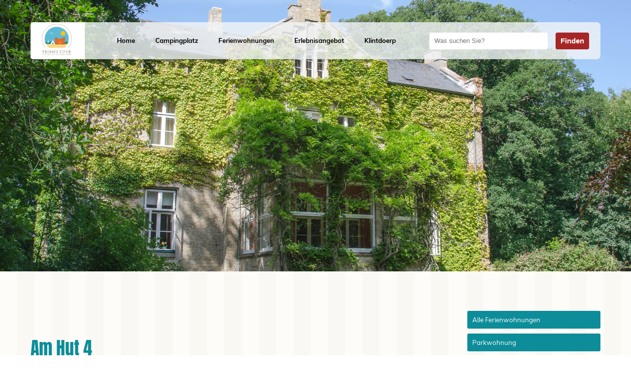

--- FILE ---
content_type: text/html; charset=utf-8
request_url: https://camping-hohes-ufer.de/ferienwohnungen/hut-4.html
body_size: 9825
content:
<!DOCTYPE html>
<html lang="de">
<head>
<!-- Start cookieyes banner -->
<script id="cookieyes" type="text/javascript" src="https://cdn-cookieyes.com/client_data/3617ea3d5b8ffeaf0915c58b/script.js"></script>
<!-- End cookieyes banner -->
<meta charset="utf-8">
<title>Hut 4 - Ferienwohnung auf Gut Godderstorf - Camping Hohes Ufer</title>
<base href="https://camping-hohes-ufer.de/">
<meta name="robots" content="index,follow">
<meta name="description" content="Hut 4 - Ferienwohnung auf Gut Godderstorf">
<meta name="keywords" content="">
<meta name="generator" content="Contao Open Source CMS">
<meta name="viewport" content="width=device-width,initial-scale=1.0">
<style>#wrapper{width:1156px;margin:0 auto}#right{width:320px}#container{padding-right:320px}</style>
<link rel="stylesheet" href="system/modules/SpamBot/assets/spambot_fe.css">
<link rel="stylesheet" href="system/modules/zibepla/html/style.css">
<link rel="stylesheet" href="assets/mootools/datepicker/2.2.0/datepicker.css">
<link rel="stylesheet" href="assets/css/42e4900a0316.css">
<script src="//code.jquery.com/jquery-1.11.3.min.js"></script>
<script>window.jQuery||document.write('<script src="assets/jquery/core/1.11.3/jquery.min.js">\x3C/script>')</script>
<script src="assets/js/d10095ae1809.js"></script>
<script src="assets/mootools/datepicker/2.2.0/datepicker.js"></script>
<script>window.addEvent("domready",function(){Locale.define("en-US","Date",{months:["Januar","Februar","März","April","Mai","Juni","Juli","August","September","Oktober","November","Dezember"],days:["Sonntag","Montag","Dienstag","Mittwoch","Donnerstag","Freitag","Samstag"],months_abbr:["Jan","Feb","Mär","Apr","Mai","Jun","Jul","Aug","Sep","Okt","Nov","Dez"],days_abbr:["So","Mo","Di","Mi","Do","Fr","Sa"]});Locale.define("en-US","DatePicker",{select_a_time:"Uhrzeit auswählen",use_mouse_wheel:"Ändern Sie die Werte mit Hilfe des Mausrads",time_confirm_button:"OK",apply_range:"Anwenden",cancel:"Abbruch",week:"W"})})</script>
<link rel="shortcut icon" type="image/x-icon" href="https://camping-hohes-ufer.de/share/favicon-homepage.ico">
<link rel="apple-touch-icon" href="https://camping-hohes-ufer.de/share/favicon-apple-touch-icon-homepage.png">
<!--[if lt IE 9]><script src="assets/html5shiv/3.7.2/html5shiv-printshiv.min.js"></script><![endif]-->
</head>
<body id="top" class="mac chrome webkit ch131 wohnung">
<header id="header">
<div class="inside">
<div class="mobile-extra"><a href="#mobilemenu"><img src="files/template/mobile-menu-icon.png" alt="Menü" width="40"></a>
<div class="ce_image mm-logo last block">
<figure class="image_container">
<img src="assets/images/9/hohes-ufer-logo-562d2ea9.png" width="77" height="72" alt="Gut Goddersdorf">
</figure>
</div>
</div>
<!-- indexer::stop -->
<nav class="mod_mmenu invisible block" id="mobilemenu">
<a href="ferienwohnungen/hut-4.html#skipNavigation14" class="invisible">Navigation überspringen</a>
<ul class="level_1" role="menubar">
<li class="submenu first"><a href="./" title="Urlaub, Camping, Mobilheim Ostsee" class="submenu first" role="menuitem" aria-haspopup="true">Home</a>
<ul class="level_2" role="menu">
<li class="first"><a href="home/erlebnisprogramm.html" title="Erlebnisprogramm" class="first" role="menuitem">Erlebnisprogramm</a></li>
<li><a href="home/chronik-gut-godderstorf.html" title="Chronik Gut Godderstorf" role="menuitem">Chronik Gut Godderstorf</a></li>
<li><a href="home/kontakt.html" title="Kontakt für Ihren Ostsee-Urlaub" role="menuitem">Kontakt</a></li>
<li><a href="home/aktuelles.html" title="Aktuelles" role="menuitem">Aktuelles</a></li>
<li><a href="home/lage.html" title="Lage" role="menuitem">Lage</a></li>
<li><a href="home/video.html" title="Video Ferienhof Gut Godderstorf" role="menuitem">Video</a></li>
<li class="last"><a href="home/impressum.html" title="Impressum Gut Godderstorf" class="last" role="menuitem">Impressum</a></li>
</ul>
</li>
<li class="submenu"><a href="camping.html" title="Camping Platz Hohes Ufer an der Ostsee" class="submenu" role="menuitem" aria-haspopup="true">Campingplatz</a>
<ul class="level_2" role="menu">
<li class="first"><a href="camping.html" title="Camping Platz Hohes Ufer an der Ostsee" class="first" role="menuitem">Campingplatz Hohes Ufer</a></li>
<li><a href="camping/platzplan.html" title="Platzplan" role="menuitem">Platzplan</a></li>
<li><a href="camping/ausstattung.html" title="Ausstattung" role="menuitem">Ausstattung</a></li>
<li><a href="camping/preise-campingplatz.html" title="Preise Campingplatz" role="menuitem">Preise Campingplatz</a></li>
<li><a href="erlebnisangebot.html" title="Erlebnisangebot Campingplatz" role="menuitem">Erlebnisangebot Campingplatz</a></li>
<li class="last"><a href="home/kontakt.html" title="Kontakt Campingplatz" class="last" role="menuitem">Kontakt Campingplatz</a></li>
</ul>
</li>
<li class="submenu trail"><a href="ferienwohnungen.html" title="Ferienwohnungen" class="submenu trail" role="menuitem" aria-haspopup="true">Ferienwohnungen</a>
<ul class="level_2" role="menu">
<li class="sibling first"><a href="ferienwohnungen.html" title="Alle Ferienwohnungen" class="sibling first" role="menuitem">Alle Ferienwohnungen</a></li>
<li class="wohnung sibling"><a href="ferienwohnungen/parkwohnung.html" title="Parkwohnung" class="wohnung sibling" role="menuitem">Parkwohnung</a></li>
<li class="wohnung sibling"><a href="ferienwohnungen/reetdachkate.html" title="Reetdachkate" class="wohnung sibling" role="menuitem">Reetdachkate</a></li>
<li class="wohnung sibling"><a href="ferienwohnungen/hut-1.html" title="Hut 1- Ferienwohnung auf Gut Godderstorf" class="wohnung sibling" role="menuitem">Hut 1</a></li>
<li class="wohnung sibling"><a href="ferienwohnungen/hut-2.html" title="Hut 2 - Ferienwohnung auf Gut Godderstorf" class="wohnung sibling" role="menuitem">Hut 2</a></li>
<li class="wohnung sibling"><a href="ferienwohnungen/hut-3.html" title="Hut 3 - Ferienwohnung auf Gut Godderstorf" class="wohnung sibling" role="menuitem">Hut 3</a></li>
<li class="active wohnung last"><span class="active wohnung last" role="menuitem">Hut 4</span></li>
</ul>
</li>
<li class="submenu"><a href="erlebnisangebot.html" title="Erlebnisangebot" class="submenu" role="menuitem" aria-haspopup="true">Erlebnisangebot</a>
<ul class="level_2" role="menu">
<li class="first"><a href="erlebnisangebot/reiten.html" title="Reiten" class="first" role="menuitem">Reiten</a></li>
<li><a href="erlebnisangebot/natur-entdecken.html" title="Natur entdecken" role="menuitem">Natur entdecken</a></li>
<li><a href="erlebnisangebot/hofleben.html" title="Hofleben" role="menuitem">Hofleben</a></li>
<li class="last"><a href="home/kontakt.html" title="Kontakt" class="last" role="menuitem">Kontakt</a></li>
</ul>
</li>
<li class="submenu last"><a href="klintdoerp.html" title="Mobilheimstellplatz am Ostseestrand - Klintdoerp" class="submenu last" role="menuitem" aria-haspopup="true">Klintdoerp</a>
<ul class="level_2" role="menu">
<li class="first"><a href="klintdoerp/kontakt-klintdoerp.html" title="Kontaktdaten und Anfrage für Ihren Mobilheim-Stellplatz" class="first" role="menuitem">Kontakt Klintdoerp</a></li>
<li><a href="klintdoerp/klintdoerp-die-acabo-mobilheime.html" title="Klintdoerp - Mobilheime von Arcabo" role="menuitem">Klintdoerp: Die Acabo-Mobilheime</a></li>
<li class="last"><a href="klintdoerp/klintdoerp-die-preise.html" title="Klintdoerp: Die Preise" class="last" role="menuitem">Klintdoerp: Die Preise</a></li>
</ul>
</li>
</ul>
<a id="skipNavigation14" class="invisible">&nbsp;</a>
</nav>
<!-- indexer::continue -->
<!-- indexer::stop -->
<nav class="mod_megamenu block">
<a href="ferienwohnungen/hut-4.html#skipNavigation1" class="invisible">Navigation überspringen</a>
<div class="mm-rahmen">
<ul id="mm_1" class="level_1">
<div id="logo"><div><a  href="homepage.html"><img class="logohu" src="files/logos/hohes-ufer-logo.png" alt="Gut Goddersdorf" ></a></div></div>
<li class="submenu first"><a href="" title="Urlaub, Camping, Mobilheim Ostsee" class="submenu first">Home</a><ul class="megamenu"><li>
<h2 class="ce_headline first">
Ostsee Urlaub auf Gut Godderstorf - Ferienwohnungen, Camping- und Mobilheimplatz, Kinderanimation</h2>
<div class="rs-columns ce_rs_columns_start mm-unter">
<div class="ce_rs_column_start  rs-column -large-col-4-1 -large-first -large-first-row -medium-col-4-1 -medium-first -medium-first-row -small-col-4-1 -small-first -small-first-row">
<div class="ce_image block">
<figure class="image_container">
<a href="home/video.html" title="Campingplatz und Mobilheimstellplatz am Ostsee-Strand">
<img src="assets/images/0/hohes-ufer-luftbild-2-0095b970.jpg" width="196" height="105" alt="Campingplatz und Mobilheimstellplatz am Ostsee-Strand" title="Campingplatz und Mobilheimstellplatz am Ostsee-Strand">
</a>
<figcaption class="caption">Das Video - 10 Min. tolle Bilder!</figcaption>
</figure>
</div>
</div>
<div class="ce_rs_column_start  rs-column -large-col-4-1 -large-first-row -medium-col-4-1 -medium-first-row -small-col-4-1 -small-first-row">
<div class="ce_image block">
<figure class="image_container">
<a href="home/aktuelles.html" title="Kinderanimation auf dem Bauernhof">
<img src="assets/images/2/Sandmannkomplett100-3063-d8110712.jpg" width="196" height="105" alt="Kinderanimation auf dem Bauernhof" title="Kinderanimation auf dem Bauernhof">
</a>
<figcaption class="caption">Aktuelles</figcaption>
</figure>
</div>
</div>
<div class="ce_rs_column_start  rs-column -large-col-4-1 -large-first-row -medium-col-4-1 -medium-first-row -small-col-4-1 -small-first-row">
<div class="ce_image block">
<figure class="image_container">
<a href="home/lage.html" title="Ferienwohnungen und Ferienhäuser auf dem Bauernhof an der Ostsee">
<img src="assets/images/3/hofbilder2011mai-3848-281f0ba3.jpg" width="196" height="105" alt="Ferienwohnungen und Ferienhäuser auf dem Bauernhof an der Ostsee" title="Ferienwohnungen und Ferienhäuser auf dem Bauernhof an der Ostsee">
</a>
<figcaption class="caption">Lage</figcaption>
</figure>
</div>
</div>
<div class="ce_rs_column_start  rs-column -large-col-4-1 -large-last -large-first-row -medium-col-4-1 -medium-last -medium-first-row -small-col-4-1 -small-last -small-first-row">
<div class="ce_image block">
<figure class="image_container">
<a href="home/kontakt.html" title="Kontakt">
<img src="assets/images/3/kontakt-icon-e12141b3.jpg" width="196" height="105" alt="Kontakt" title="Kontakt">
</a>
<figcaption class="caption">Kontakt</figcaption>
</figure>
</div>
</div>
</div>
</ul><div class="dreieck"></div></li>
<li class="submenu"><a href="camping.html" title="Camping Platz Hohes Ufer an der Ostsee" class="submenu">Campingplatz</a><ul class="megamenu"><li>
<h2 class="ce_headline first">
Campingplatz "Hohes Ufer" - Der idyllische Platz für Wohnwagen und Mobilheim am Ostsee Strand</h2>
<div class="rs-columns ce_rs_columns_start mm-unter">
<div class="ce_rs_column_start  rs-column -large-col-4-1 -large-first -large-first-row -medium-col-4-1 -medium-first -medium-first-row -small-col-4-1 -small-first -small-first-row">
<div class="ce_image block">
<figure class="image_container">
<a href="camping.html" title="Campingplatz und Mobilheimstellplatz am Ostsee-Strand">
<img src="assets/images/0/hohes-ufer-luftbild-2-0095b970.jpg" width="196" height="105" alt="Campingplatz und Mobilheimstellplatz am Ostsee-Strand" title="Campingplatz und Mobilheimstellplatz am Ostsee-Strand">
</a>
<figcaption class="caption">Darum ist es hier so schön:</figcaption>
</figure>
</div>
</div>
<div class="ce_rs_column_start  rs-column -large-col-4-1 -large-first-row -medium-col-4-1 -medium-first-row -small-col-4-1 -small-first-row">
<div class="ce_image block">
<figure class="image_container">
<a href="camping/platzplan.html" title="Platzplan Campingplatz &quot;Hohes Ufer&quot;">
<img src="assets/images/c/hohes-ufer-platzplan-dcb5ab5c.jpg" width="196" height="105" alt="Platzplan Campingplatz &quot;Hohes Ufer&quot;" title="Platzplan Campingplatz &quot;Hohes Ufer&quot;">
</a>
<figcaption class="caption">Platzplan</figcaption>
</figure>
</div>
</div>
<div class="ce_rs_column_start  rs-column -large-col-4-1 -large-first-row -medium-col-4-1 -medium-first-row -small-col-4-1 -small-first-row">
<div class="ce_image block">
<figure class="image_container">
<a href="camping/ausstattung.html" title="Ausstattung Campingplatz &quot;Hohes Ufer&quot;">
<img src="assets/images/7/campingplatz-ausstattung-81ba22e7.jpg" width="196" height="105" alt="Ausstattung Campingplatz &quot;Hohes Ufer&quot;" title="Ausstattung Campingplatz &quot;Hohes Ufer&quot;">
</a>
<figcaption class="caption">Ausstattung</figcaption>
</figure>
</div>
</div>
<div class="ce_rs_column_start  rs-column -large-col-4-1 -large-last -large-first-row -medium-col-4-1 -medium-last -medium-first-row -small-col-4-1 -small-last -small-first-row">
<div class="ce_image block">
<figure class="image_container">
<a href="camping/preise-campingplatz.html" title="Preise und Saisonzeiten Campingplatz &quot;Hohes Ufer&quot;">
<img src="assets/images/5/hohes-ufer-strand-flaggen-439ac165.jpg" width="196" height="105" alt="Preise und Saisonzeiten Campingplatz &quot;Hohes Ufer&quot;" title="Preise und Saisonzeiten Campingplatz &quot;Hohes Ufer&quot;">
</a>
<figcaption class="caption">Preise und Saisonzeiten</figcaption>
</figure>
</div>
</div>
</div>
</ul><div class="dreieck"></div></li>
<li class="submenu trail"><a href="ferienwohnungen.html" title="Ferienwohnungen" class="submenu trail">Ferienwohnungen</a><ul class="megamenu"><li>
<h2 class="ce_headline first">
Ferienwohnungen auf Gut Godderstorf. Urlaub auf dem Bauernhof an der Ostsee in idyllischen Ferienhäuser</h2>
<div class="rs-columns ce_rs_columns_start mm-unter">
<div class="ce_rs_column_start  rs-column -large-col-4-1 -large-first -large-first-row -medium-col-4-1 -medium-first -medium-first-row -small-col-4-1 -small-first -small-first-row">
<div class="ce_image block">
<figure class="image_container">
<a href="ferienwohnungen.html" title="Urlaub in Ferienwohnungen und Ferienhäuser am Ostsee-Strand">
<img src="assets/images/e/home-slider-2-af73076e.jpg" width="196" height="105" alt="Urlaub in Ferienwohnungen und Ferienhäuser am Ostsee-Strand" title="Urlaub in Ferienwohnungen und Ferienhäuser am Ostsee-Strand">
</a>
<figcaption class="caption">Das sind Ihre Wohnungen</figcaption>
</figure>
</div>
</div>
<div class="ce_rs_column_start  rs-column -large-col-4-1 -large-first-row -medium-col-4-1 -medium-first-row -small-col-4-1 -small-first-row">
<div class="ce_image block">
<figure class="image_container">
<a href="erlebnisangebot.html" title="Erlebnisse, Animation und Reiterferien auf Gut Godderstorf">
<img src="assets/images/6/DSC_0447-c6400cf6.jpg" width="196" height="105" alt="Erlebnisse, Animation und Reiterferien auf Gut Godderstorf" title="Erlebnisse, Animation und Reiterferien auf Gut Godderstorf">
</a>
<figcaption class="caption">Das werden Sie erleben</figcaption>
</figure>
</div>
</div>
<div class="ce_rs_column_start  rs-column -large-col-4-1 -large-first-row -medium-col-4-1 -medium-first-row -small-col-4-1 -small-first-row">
<div class="ce_image block">
<figure class="image_container">
<a href="home/lage.html" title="Gut Godderstorf - der Bauernhof am Ostsee-Strand">
<img src="assets/images/3/hofbilder2011mai-3848-281f0ba3.jpg" width="196" height="105" alt="Gut Godderstorf - der Bauernhof am Ostsee-Strand" title="Gut Godderstorf - der Bauernhof am Ostsee-Strand">
</a>
<figcaption class="caption">So eine ruhige Lage</figcaption>
</figure>
</div>
</div>
<div class="ce_rs_column_start  rs-column -large-col-4-1 -large-last -large-first-row -medium-col-4-1 -medium-last -medium-first-row -small-col-4-1 -small-last -small-first-row">
<div class="ce_image block">
<figure class="image_container">
<a href="home/kontakt.html" title="Kontakt Urlaub auf dem Bauernhof Gut Godderstorf und Campingplatz Hohes Ufer">
<img src="assets/images/3/kontakt-icon-e12141b3.jpg" width="196" height="105" alt="Kontakt Urlaub auf dem Bauernhof Gut Godderstorf und Campingplatz Hohes Ufer" title="Kontakt Urlaub auf dem Bauernhof Gut Godderstorf und Campingplatz Hohes Ufer">
</a>
<figcaption class="caption">Kontakt</figcaption>
</figure>
</div>
</div>
</div>
</ul><div class="dreieck"></div></li>
<li class="submenu"><a href="erlebnisangebot.html" title="Erlebnisangebot" class="submenu">Erlebnisangebot</a><ul class="megamenu"><li>
<h2 class="ce_headline first">
Hier können Sie etwas erleben: Reiterferien und Kinderanimation auf dem Bauernhof</h2>
<div class="rs-columns ce_rs_columns_start mm-unter">
<div class="ce_rs_column_start  rs-column -large-col-4-1 -large-first -large-first-row -medium-col-4-1 -medium-first -medium-first-row -small-col-4-1 -small-first -small-first-row">
<div class="ce_image block">
<figure class="image_container">
<a href="erlebnisangebot/reiten.html" title="Reiten auf dem Ferienhof an der Ostsee">
<img src="assets/images/0/krausereiten-0467-9b2167c0.jpg" width="196" height="105" alt="Reiten auf dem Ferienhof an der Ostsee" title="Reiten auf dem Ferienhof an der Ostsee">
</a>
<figcaption class="caption">Reiten - Das Glück dieser Erde...</figcaption>
</figure>
</div>
</div>
<div class="ce_rs_column_start  rs-column -large-col-4-1 -large-first-row -medium-col-4-1 -medium-first-row -small-col-4-1 -small-first-row">
<div class="ce_image block">
<figure class="image_container">
<a href="erlebnisangebot.html" title="Erlebnisse und Kinderanimation auf dem Bauernhof und Campingplatz">
<img src="assets/images/2/DSC_8997-29c7fe72.jpg" width="196" height="105" alt="Erlebnisse und Kinderanimation auf dem Bauernhof und Campingplatz" title="Erlebnisse und Kinderanimation auf dem Bauernhof und Campingplatz">
</a>
<figcaption class="caption">Erlebnisse</figcaption>
</figure>
</div>
</div>
<div class="ce_rs_column_start  rs-column -large-col-4-1 -large-first-row -medium-col-4-1 -medium-first-row -small-col-4-1 -small-first-row">
<div class="ce_image block">
<figure class="image_container">
<a href="" title="Hofleben auf dem Ferienhof Gut Godderstorf">
<img src="assets/images/4/krausemelken2014-9517-dbdcd654.jpg" width="196" height="105" alt="Hofleben auf dem Ferienhof Gut Godderstorf" title="Hofleben auf dem Ferienhof Gut Godderstorf">
</a>
<figcaption class="caption">Hofleben</figcaption>
</figure>
</div>
</div>
<div class="ce_rs_column_start  rs-column -large-col-4-1 -large-last -large-first-row -medium-col-4-1 -medium-last -medium-first-row -small-col-4-1 -small-last -small-first-row">
<div class="ce_image block">
<figure class="image_container">
<a href="home/kontakt.html" title="Kontakt Gut Godderstorf">
<img src="assets/images/3/kontakt-icon-e12141b3.jpg" width="196" height="105" alt="Kontakt Gut Godderstorf" title="Kontakt Gut Godderstorf">
</a>
<figcaption class="caption">Kontakt</figcaption>
</figure>
</div>
</div>
</div>
</ul><div class="dreieck"></div></li>
<li class="submenu last"><a href="klintdoerp.html" title="Mobilheimstellplatz am Ostseestrand - Klintdoerp" class="submenu last">Klintdoerp</a><ul class="megamenu"><li>
<h2 class="ce_headline first">
Klintdoerp - Mobilheimidylle an der Ostsee-Küste</h2>
<div class="rs-columns ce_rs_columns_start mm-unter">
<div class="ce_rs_column_start  rs-column -large-col-4-1 -large-first -large-first-row -medium-col-4-1 -medium-first -medium-first-row -small-col-4-1 -small-first -small-first-row">
<div class="ce_image block">
<figure class="image_container">
<a href="klintdoerp/klintdoerp-die-acabo-mobilheime.html" title="Musterhäuser Mobilheimstellplatz am Ostsee-Strand">
<img src="assets/images/f/haus-aussen-rot-890516df.jpg" width="196" height="105" alt="Musterhäuser Mobilheimstellplatz am Ostsee-Strand" title="Musterhäuser Mobilheimstellplatz am Ostsee-Strand">
</a>
<figcaption class="caption">Häuser</figcaption>
</figure>
</div>
</div>
<div class="ce_rs_column_start  rs-column -large-col-4-1 -large-first-row -medium-col-4-1 -medium-first-row -small-col-4-1 -small-first-row">
<div class="ce_image block">
<figure class="image_container">
<a href="klintdoerp/klintdoerp-die-preise.html" title="Erschliessung Mobilheimstellplatz am Ostsee-Strand">
<img src="assets/images/8/parzelle-mobilheime-80f82da8.jpg" width="196" height="105" alt="Erschliessung Mobilheimstellplatz am Ostsee-Strand" title="Erschliessung Mobilheimstellplatz am Ostsee-Strand">
</a>
<figcaption class="caption">Preise 2024</figcaption>
</figure>
</div>
</div>
<div class="ce_rs_column_start  rs-column -large-col-4-1 -large-first-row -medium-col-4-1 -medium-first-row -small-col-4-1 -small-first-row">
<div class="ce_image block">
<figure class="image_container">
<a href="klintdoerp/kontakt-klintdoerp.html" title="Anfrage Mobilheimstellplatz am Ostsee-Strand">
<img src="assets/images/3/kontakt-icon-e12141b3.jpg" width="196" height="105" alt="Anfrage Mobilheimstellplatz am Ostsee-Strand" title="Anfrage Mobilheimstellplatz am Ostsee-Strand">
</a>
<figcaption class="caption">Kontakt</figcaption>
</figure>
</div>
</div>
</div>
</div>
</ul><div class="dreieck"></div></li>
<div class="topsuche"><!-- indexer::stop -->
<div class="ce_form kd-suche first last tableless block">
<form action="ferienwohnungen/hut-4.html" id="f1" method="get" enctype="application/x-www-form-urlencoded">
<div class="formbody">
<div class="widget widget-text">
<input type="text" name="suchfeld" id="ctrl_1" class="text" value="" placeholder="Was suchen Sie?">
<input type="submit" id="ctrl_1_submit" class="submit" value="Finden">
</div>
</div>
</form>
</div>
<!-- indexer::continue -->
</div>
</ul>
</div>
<script type="text/javascript" src="system/modules/megamenu/assets/tinydropdown.js"></script>
<script type="text/javascript">var dropdown=new TINY.dropdown.init("dropdown",{id:"mm_1",active:"",fade:!1,slide:!0,speed:7,timeout:200})</script>
<a id="skipNavigation1" class="invisible">&nbsp;</a>
</nav>
<!-- indexer::continue -->
<div class="mod_article first last block" id="article-80">
<div class="mod_rocksolid_slider first last block" style="margin-bottom:40px;">
<div data-rsts-type="image" data-rsts-name="3" data-rsts-thumb-html="&lt;div class=&quot;&quot;&gt;
&lt;h3&gt;Ferienwohnungen auf Gut Godderstorf&lt;/h3&gt;
&lt;p&gt;Ferienwohnungen auf Gut Godderstorf&lt;/p&gt;
&lt;/div&gt;">
<img data-rsts-scale-mode="crop" data-rsts-position="center" src="files/gutshof/KrauseHausjuli100-4538.jpg" width="1631" height="1080" alt="">
</div>
</div>
<script>(function(){var sliderElement=[].slice.call(document.getElementsByClassName('mod_rocksolid_slider'),-1)[0];if(window.jQuery&&jQuery.fn.rstSlider){init()}
else{document.addEventListener('DOMContentLoaded',init)}
function init(){var $=jQuery;var slider=$(sliderElement);slider.find('video[data-rsts-background], [data-rsts-type=video] video').each(function(){this.player=!1});slider.rstSlider({"type":"fade","height":"550px","navType":"none","scaleMode":"crop","imagePosition":"center","random":!1,"loop":!0,"videoAutoplay":!1,"autoplayProgress":!1,"pauseAutoplayOnHover":!1,"keyboard":!1,"captions":!1,"controls":!1,"thumbControls":!1,"combineNavItems":!0,"autoplay":6500,"autoplayRestart":6500,"visibleAreaAlign":0.5,"gapSize":"10%"});$(function(){if(!$.fn.colorbox){return}
var lightboxConfig={loop:!1,rel:function(){return $(this).attr('data-lightbox')},maxWidth:'95%',maxHeight:'95%'};var update=function(links){links.colorbox(lightboxConfig)};slider.on('rsts-slidestart rsts-slidestop',function(event){update(slider.find('a[data-lightbox]'))});update(slider.find('a[data-lightbox]'))})}})()</script>
</div>
</div>
</header>
<div id="wrapper">
<div id="container">
<div id="main">
<div class="inside">
<div class="mod_article first block" id="hut-4-detail">
<div class="ce_rs_column_start  rs-column first">
<div class="ce_text block">
<h1>Am Hut&nbsp;4</h1>
<h3>4&nbsp;Personen</h3>
<p>Die&nbsp;ruhig gelegene&nbsp;Ferienwohnung in einem ehemaligen Landarbeiter-Haus befindet sich rund 300 Meter vom Gutshof entfernt auf dem Weg Richtung Strand.&nbsp;Hier können Sie sogar Ihre Haustiere mitbringen.</p>
</div>
<div class="mod_rocksolid_slider block">
<div data-rsts-type="image">
<img src="files/ferienwohnungen/hut-4/Am-Hut_1.jpg" width="1440" height="1080" alt="">
</div>
<div data-rsts-type="image">
<img src="files/ferienwohnungen/hut-4/Am-Hut_2.jpg" width="1440" height="1080" alt="">
</div>
<div data-rsts-type="image">
<img src="files/ferienwohnungen/hut-4/Am-Hut_3.jpg" width="1440" height="1080" alt="">
</div>
<div data-rsts-type="image">
<img src="files/ferienwohnungen/hut-4/Am-Hut_4.jpg" width="1440" height="1080" alt="">
</div>
<div data-rsts-type="image">
<img src="files/ferienwohnungen/hut-4/Am-Hut_5.jpg" width="1440" height="1080" alt="">
</div>
<div data-rsts-type="image">
<img src="files/ferienwohnungen/hut-4/Am-Hut_6.jpg" width="1440" height="1080" alt="">
</div>
<div data-rsts-type="image">
<img src="files/ferienwohnungen/hut-4/Am-Hut_7.jpg" width="1440" height="1080" alt="">
</div>
<div data-rsts-type="image">
<img src="files/ferienwohnungen/hut-4/Am-Hut_8.jpg" width="1440" height="1080" alt="">
</div>
<div data-rsts-type="image">
<img src="files/ferienwohnungen/hut-4/Am-Hut-raps.jpg" width="1440" height="1080" alt="">
</div>
</div>
<script>(function(){var sliderElement=[].slice.call(document.getElementsByClassName('mod_rocksolid_slider'),-1)[0];if(window.jQuery&&jQuery.fn.rstSlider){init()}
else{document.addEventListener('DOMContentLoaded',init)}
function init(){var $=jQuery;var slider=$(sliderElement);slider.find('video[data-rsts-background], [data-rsts-type=video] video').each(function(){this.player=!1});slider.rstSlider({"type":"slide","navType":"none","scaleMode":"fit","imagePosition":"center","random":!1,"loop":!1,"videoAutoplay":!1,"autoplayProgress":!1,"pauseAutoplayOnHover":!1,"keyboard":!0,"captions":!0,"controls":!0,"thumbControls":!1,"combineNavItems":!0,"visibleAreaAlign":0.5,"gapSize":"0%"});$(function(){if(!$.fn.colorbox){return}
var lightboxConfig={loop:!1,rel:function(){return $(this).attr('data-lightbox')},maxWidth:'95%',maxHeight:'95%'};var update=function(links){links.colorbox(lightboxConfig)};slider.on('rsts-slidestart rsts-slidestop',function(event){update(slider.find('a[data-lightbox]'))});update(slider.find('a[data-lightbox]'))})}})()</script>
<div class="ce_table block">
<table id="table_682">
<tbody>
<tr class="row_0 row_first even">
<td class="col_0 col_first">Schlafzimmer</td>
<td class="col_1 col_last">2</td>
</tr>
<tr class="row_1 odd">
<td class="col_0 col_first">Badezimmer</td>
<td class="col_1 col_last">1</td>
</tr>
<tr class="row_2 even">
<td class="col_0 col_first">Dusche</td>
<td class="col_1 col_last">1</td>
</tr>
<tr class="row_3 odd">
<td class="col_0 col_first">Sat-TV</td>
<td class="col_1 col_last">Ja</td>
</tr>
<tr class="row_4 row_last even">
<td class="col_0 col_first">Allergikerfreundlich</td>
<td class="col_1 col_last">Ja</td>
</tr>
</tbody>
</table>
</div>
<div class="ce_text block">
<h2>Preise "Hut 4"</h2>
<p>Mietbeginn täglich ab 14:00 Uhr, Mietende täglich 9:00 Uhr, der Mindestaufenthalt für unsere Ferienwohnung beträgt 7 Nächte.</p>
</div>
</div>
</div>
<div class="mod_article last block" id="buchungsanfrage">
<div class="ce_table first block" style="margin-top:40px;">
<table id="table_2100">
<thead>
<tr>
<th class="head_0 col_first">Preise 2025<br>
Hut 1, 2, 3 und 4</th>
<th class="head_1">Vor. und Nachsaison<br>
keine Vermietung</th>
<th class="head_2">Zwischensaison<br>
01.06. - 30.06.2025</th>
<th class="head_3 col_last">Hauptsaison<br>
01.07. - 30.09.2025</th>
</tr>
</thead>
<tbody>
<tr class="row_0 row_first row_last even">
<td class="col_0 col_first">Je Wohnung<br>
(max. 4 Personen)</td>
<td class="col_1">-</td>
<td class="col_2">80,- / je Tag <br>
plus Endreinigung ab 100,-</td>
<td class="col_3 col_last">120,- / je Tag<br>
plus Endreinigung ab 100,-</td>
</tr>
</tbody>
</table>
</div>
<div class="ce_text last block" style="margin-bottom:20px;">
<p>Für 4 Personen je 1x Bettwäsche und 1 kl. und 1&nbsp;gr. Handtuch im Preis enthalten. Zusatzhandtücher-Set für 5,- erhältlich, bitte vorher bestellen! Bitte beachten Sie die maximale Personenwahl 4 Personen, jede weitere Person 10,- Euro / Tag. Ihr Hund kann gerne mit, wir berechnen dafür nichts zusätzlich. Endreinigung wird individuell berechnet (Pauschal, ab 100,-).Mietbeginn täglich ab 14:00 Uhr, Mietende täglich 9:00 Uhr, der Mindestaufenthalt für unsere Ferienwohnung beträgt 7 Nächte.</p>
</div>
<div class="ce_availability block">
<table width="100%" border="0" cellspacing="0" cellpadding="0" class="cal">
<tr>
<td valign="top">
<table border="0" cellspacing="0" cellpadding="0" class="table">
<tr><td colspan="7" class="month">Januar 2026</td></tr>
<tr>
<td class="day">Mo</td>
<td class="day">Di</td>
<td class="day">Mi</td>
<td class="day">Do</td>
<td class="day">Fr</td>
<td class="day">Sa</td>
<td class="day">So</td>
</tr>
<tr class="basic">
<td class="n left"> </td>
<td class="n"> </td>
<td class="n"> </td>
<td class="f">1</td>
<td class="f">2</td>
<td class="f">3</td>
<td class="f">4</td>
</tr>
<tr class="basic">
<td class="f left">5</td>
<td class="f">6</td>
<td class="f">7</td>
<td class="f">8</td>
<td class="f">9</td>
<td class="f">10</td>
<td class="f">11</td>
</tr>
<tr class="basic">
<td class="f left">12</td>
<td class="f">13</td>
<td class="f">14</td>
<td class="f">15</td>
<td class="f">16</td>
<td class="f">17</td>
<td class="f">18</td>
</tr>
<tr class="basic">
<td class="f left">19</td>
<td class="f">20</td>
<td class="f">21</td>
<td class="f">22</td>
<td class="f">23</td>
<td class="f">24</td>
<td class="f">25</td>
</tr>
<tr class="basic">
<td class="f left">26</td>
<td class="f">27</td>
<td class="f">28</td>
<td class="f">29</td>
<td class="f">30</td>
<td class="f">31</td>
<td class="n"> </td>
</tr>
</table>
</td>
<td valign="top">
<table border="0" cellspacing="0" cellpadding="0" class="table">
<tr><td colspan="7" class="month">Februar 2026</td></tr>
<tr>
<td class="day">Mo</td>
<td class="day">Di</td>
<td class="day">Mi</td>
<td class="day">Do</td>
<td class="day">Fr</td>
<td class="day">Sa</td>
<td class="day">So</td>
</tr>
<tr class="basic">
<td class="n left"> </td>
<td class="n"> </td>
<td class="n"> </td>
<td class="n"> </td>
<td class="n"> </td>
<td class="n"> </td>
<td class="f">1</td>
</tr>
<tr class="basic">
<td class="f left">2</td>
<td class="f">3</td>
<td class="f">4</td>
<td class="f">5</td>
<td class="f">6</td>
<td class="f">7</td>
<td class="f">8</td>
</tr>
<tr class="basic">
<td class="f left">9</td>
<td class="f">10</td>
<td class="f">11</td>
<td class="f">12</td>
<td class="f">13</td>
<td class="f">14</td>
<td class="f">15</td>
</tr>
<tr class="basic">
<td class="f left">16</td>
<td class="f">17</td>
<td class="f">18</td>
<td class="f">19</td>
<td class="f">20</td>
<td class="f">21</td>
<td class="f">22</td>
</tr>
<tr class="basic">
<td class="f left">23</td>
<td class="f">24</td>
<td class="f">25</td>
<td class="f">26</td>
<td class="f">27</td>
<td class="f">28</td>
<td class="n"> </td>
</tr>
</table>
</td>
<td valign="top">
<table border="0" cellspacing="0" cellpadding="0" class="table">
<tr><td colspan="7" class="month">März 2026</td></tr>
<tr>
<td class="day">Mo</td>
<td class="day">Di</td>
<td class="day">Mi</td>
<td class="day">Do</td>
<td class="day">Fr</td>
<td class="day">Sa</td>
<td class="day">So</td>
</tr>
<tr class="basic">
<td class="n left"> </td>
<td class="n"> </td>
<td class="n"> </td>
<td class="n"> </td>
<td class="n"> </td>
<td class="n"> </td>
<td class="f">1</td>
</tr>
<tr class="basic">
<td class="f left">2</td>
<td class="f">3</td>
<td class="f">4</td>
<td class="f">5</td>
<td class="f">6</td>
<td class="f">7</td>
<td class="f">8</td>
</tr>
<tr class="basic">
<td class="f left">9</td>
<td class="f">10</td>
<td class="f">11</td>
<td class="f">12</td>
<td class="f">13</td>
<td class="f">14</td>
<td class="f">15</td>
</tr>
<tr class="basic">
<td class="f left">16</td>
<td class="f">17</td>
<td class="f">18</td>
<td class="f">19</td>
<td class="f">20</td>
<td class="f">21</td>
<td class="f">22</td>
</tr>
<tr class="basic">
<td class="f left">23</td>
<td class="f">24</td>
<td class="f">25</td>
<td class="f">26</td>
<td class="f">27</td>
<td class="f">28</td>
<td class="f">29</td>
</tr>
<tr class="basic">
<td class="f left">30</td>
<td class="f">31</td>
<td class="n"> </td>
<td class="n"> </td>
<td class="n"> </td>
<td class="n"> </td>
<td class="n"> </td>
</tr>
</table>
</td>
<td valign="top">
<table border="0" cellspacing="0" cellpadding="0" class="table">
<tr><td colspan="7" class="month">April 2026</td></tr>
<tr>
<td class="day">Mo</td>
<td class="day">Di</td>
<td class="day">Mi</td>
<td class="day">Do</td>
<td class="day">Fr</td>
<td class="day">Sa</td>
<td class="day">So</td>
</tr>
<tr class="basic">
<td class="n left"> </td>
<td class="n"> </td>
<td class="f">1</td>
<td class="f">2</td>
<td class="f">3</td>
<td class="f">4</td>
<td class="f">5</td>
</tr>
<tr class="basic">
<td class="f left">6</td>
<td class="f">7</td>
<td class="f">8</td>
<td class="f">9</td>
<td class="f">10</td>
<td class="f">11</td>
<td class="f">12</td>
</tr>
<tr class="basic">
<td class="f left">13</td>
<td class="f">14</td>
<td class="f">15</td>
<td class="f">16</td>
<td class="f">17</td>
<td class="f">18</td>
<td class="f">19</td>
</tr>
<tr class="basic">
<td class="f left">20</td>
<td class="f">21</td>
<td class="f">22</td>
<td class="f">23</td>
<td class="f">24</td>
<td class="f">25</td>
<td class="f">26</td>
</tr>
<tr class="basic">
<td class="f left">27</td>
<td class="f">28</td>
<td class="f">29</td>
<td class="f">30</td>
<td class="n"> </td>
<td class="n"> </td>
<td class="n"> </td>
</tr>
</table>
</td>
</tr>
<tr>
<td valign="top">
<table border="0" cellspacing="0" cellpadding="0" class="table">
<tr><td colspan="7" class="month">Mai 2026</td></tr>
<tr>
<td class="day">Mo</td>
<td class="day">Di</td>
<td class="day">Mi</td>
<td class="day">Do</td>
<td class="day">Fr</td>
<td class="day">Sa</td>
<td class="day">So</td>
</tr>
<tr class="basic">
<td class="n left"> </td>
<td class="n"> </td>
<td class="n"> </td>
<td class="n"> </td>
<td class="f">1</td>
<td class="f">2</td>
<td class="f">3</td>
</tr>
<tr class="basic">
<td class="f left">4</td>
<td class="f">5</td>
<td class="f">6</td>
<td class="f">7</td>
<td class="f">8</td>
<td class="f">9</td>
<td class="f">10</td>
</tr>
<tr class="basic">
<td class="f left">11</td>
<td class="f">12</td>
<td class="f">13</td>
<td class="f">14</td>
<td class="f">15</td>
<td class="f">16</td>
<td class="f">17</td>
</tr>
<tr class="basic">
<td class="f left">18</td>
<td class="f">19</td>
<td class="f">20</td>
<td class="f">21</td>
<td class="f">22</td>
<td class="f">23</td>
<td class="f">24</td>
</tr>
<tr class="basic">
<td class="f left">25</td>
<td class="f">26</td>
<td class="f">27</td>
<td class="f">28</td>
<td class="f">29</td>
<td class="f">30</td>
<td class="f">31</td>
</tr>
</table>
</td>
<td valign="top">
<table border="0" cellspacing="0" cellpadding="0" class="table">
<tr><td colspan="7" class="month">Juni 2026</td></tr>
<tr>
<td class="day">Mo</td>
<td class="day">Di</td>
<td class="day">Mi</td>
<td class="day">Do</td>
<td class="day">Fr</td>
<td class="day">Sa</td>
<td class="day">So</td>
</tr>
<tr class="basic">
<td class="f left">1</td>
<td class="f">2</td>
<td class="f">3</td>
<td class="f">4</td>
<td class="f">5</td>
<td class="f">6</td>
<td class="f">7</td>
</tr>
<tr class="basic">
<td class="f left">8</td>
<td class="f">9</td>
<td class="f">10</td>
<td class="f">11</td>
<td class="f">12</td>
<td class="f">13</td>
<td class="f">14</td>
</tr>
<tr class="basic">
<td class="f left">15</td>
<td class="f">16</td>
<td class="f">17</td>
<td class="f">18</td>
<td class="f">19</td>
<td class="f">20</td>
<td class="f">21</td>
</tr>
<tr class="basic">
<td class="f left">22</td>
<td class="f">23</td>
<td class="f">24</td>
<td class="f">25</td>
<td class="f">26</td>
<td class="f">27</td>
<td class="f">28</td>
</tr>
<tr class="basic">
<td class="f left">29</td>
<td class="f">30</td>
<td class="n"> </td>
<td class="n"> </td>
<td class="n"> </td>
<td class="n"> </td>
<td class="n"> </td>
</tr>
</table>
</td>
<td valign="top">
<table border="0" cellspacing="0" cellpadding="0" class="table">
<tr><td colspan="7" class="month">Juli 2026</td></tr>
<tr>
<td class="day">Mo</td>
<td class="day">Di</td>
<td class="day">Mi</td>
<td class="day">Do</td>
<td class="day">Fr</td>
<td class="day">Sa</td>
<td class="day">So</td>
</tr>
<tr class="basic">
<td class="n left"> </td>
<td class="n"> </td>
<td class="f">1</td>
<td class="f">2</td>
<td class="f">3</td>
<td class="f">4</td>
<td class="f">5</td>
</tr>
<tr class="basic">
<td class="f left">6</td>
<td class="f">7</td>
<td class="f">8</td>
<td class="f">9</td>
<td class="f">10</td>
<td class="f">11</td>
<td class="f">12</td>
</tr>
<tr class="basic">
<td class="f left">13</td>
<td class="f">14</td>
<td class="f">15</td>
<td class="f">16</td>
<td class="f">17</td>
<td class="f">18</td>
<td class="f">19</td>
</tr>
<tr class="basic">
<td class="f left">20</td>
<td class="f">21</td>
<td class="f">22</td>
<td class="f">23</td>
<td class="f">24</td>
<td class="f">25</td>
<td class="f">26</td>
</tr>
<tr class="basic">
<td class="f left">27</td>
<td class="f">28</td>
<td class="f">29</td>
<td class="f">30</td>
<td class="f">31</td>
<td class="n"> </td>
<td class="n"> </td>
</tr>
</table>
</td>
<td valign="top">
<table border="0" cellspacing="0" cellpadding="0" class="table">
<tr><td colspan="7" class="month">August 2026</td></tr>
<tr>
<td class="day">Mo</td>
<td class="day">Di</td>
<td class="day">Mi</td>
<td class="day">Do</td>
<td class="day">Fr</td>
<td class="day">Sa</td>
<td class="day">So</td>
</tr>
<tr class="basic">
<td class="n left"> </td>
<td class="n"> </td>
<td class="n"> </td>
<td class="n"> </td>
<td class="n"> </td>
<td class="f">1</td>
<td class="f">2</td>
</tr>
<tr class="basic">
<td class="f left">3</td>
<td class="f">4</td>
<td class="f">5</td>
<td class="f">6</td>
<td class="f">7</td>
<td class="f">8</td>
<td class="f">9</td>
</tr>
<tr class="basic">
<td class="f left">10</td>
<td class="f">11</td>
<td class="f">12</td>
<td class="f">13</td>
<td class="f">14</td>
<td class="f">15</td>
<td class="f">16</td>
</tr>
<tr class="basic">
<td class="f left">17</td>
<td class="f">18</td>
<td class="f">19</td>
<td class="f">20</td>
<td class="f">21</td>
<td class="f">22</td>
<td class="f">23</td>
</tr>
<tr class="basic">
<td class="f left">24</td>
<td class="f">25</td>
<td class="f">26</td>
<td class="f">27</td>
<td class="f">28</td>
<td class="f">29</td>
<td class="f">30</td>
</tr>
<tr class="basic">
<td class="f left">31</td>
<td class="n"> </td>
<td class="n"> </td>
<td class="n"> </td>
<td class="n"> </td>
<td class="n"> </td>
<td class="n"> </td>
</tr>
</table>
</td>
</tr>
<tr>
<td valign="top">
<table border="0" cellspacing="0" cellpadding="0" class="table">
<tr><td colspan="7" class="month">September 2026</td></tr>
<tr>
<td class="day">Mo</td>
<td class="day">Di</td>
<td class="day">Mi</td>
<td class="day">Do</td>
<td class="day">Fr</td>
<td class="day">Sa</td>
<td class="day">So</td>
</tr>
<tr class="basic">
<td class="n left"> </td>
<td class="f">1</td>
<td class="f">2</td>
<td class="f">3</td>
<td class="f">4</td>
<td class="f">5</td>
<td class="f">6</td>
</tr>
<tr class="basic">
<td class="f left">7</td>
<td class="f">8</td>
<td class="f">9</td>
<td class="f">10</td>
<td class="f">11</td>
<td class="f">12</td>
<td class="f">13</td>
</tr>
<tr class="basic">
<td class="f left">14</td>
<td class="f">15</td>
<td class="f">16</td>
<td class="f">17</td>
<td class="f">18</td>
<td class="f">19</td>
<td class="f">20</td>
</tr>
<tr class="basic">
<td class="f left">21</td>
<td class="f">22</td>
<td class="f">23</td>
<td class="f">24</td>
<td class="f">25</td>
<td class="f">26</td>
<td class="f">27</td>
</tr>
<tr class="basic">
<td class="f left">28</td>
<td class="f">29</td>
<td class="f">30</td>
<td class="n"> </td>
<td class="n"> </td>
<td class="n"> </td>
<td class="n"> </td>
</tr>
</table>
</td>
<td valign="top">
<table border="0" cellspacing="0" cellpadding="0" class="table">
<tr><td colspan="7" class="month">Oktober 2026</td></tr>
<tr>
<td class="day">Mo</td>
<td class="day">Di</td>
<td class="day">Mi</td>
<td class="day">Do</td>
<td class="day">Fr</td>
<td class="day">Sa</td>
<td class="day">So</td>
</tr>
<tr class="basic">
<td class="n left"> </td>
<td class="n"> </td>
<td class="n"> </td>
<td class="f">1</td>
<td class="f">2</td>
<td class="f">3</td>
<td class="f">4</td>
</tr>
<tr class="basic">
<td class="f left">5</td>
<td class="f">6</td>
<td class="f">7</td>
<td class="f">8</td>
<td class="f">9</td>
<td class="f">10</td>
<td class="f">11</td>
</tr>
<tr class="basic">
<td class="f left">12</td>
<td class="f">13</td>
<td class="f">14</td>
<td class="f">15</td>
<td class="f">16</td>
<td class="f">17</td>
<td class="f">18</td>
</tr>
<tr class="basic">
<td class="f left">19</td>
<td class="f">20</td>
<td class="f">21</td>
<td class="f">22</td>
<td class="f">23</td>
<td class="f">24</td>
<td class="f">25</td>
</tr>
<tr class="basic">
<td class="f left">26</td>
<td class="f">27</td>
<td class="f">28</td>
<td class="f">29</td>
<td class="f">30</td>
<td class="f">31</td>
<td class="n"> </td>
</tr>
</table>
</td>
<td valign="top">
<table border="0" cellspacing="0" cellpadding="0" class="table">
<tr><td colspan="7" class="month">November 2026</td></tr>
<tr>
<td class="day">Mo</td>
<td class="day">Di</td>
<td class="day">Mi</td>
<td class="day">Do</td>
<td class="day">Fr</td>
<td class="day">Sa</td>
<td class="day">So</td>
</tr>
<tr class="basic">
<td class="n left"> </td>
<td class="n"> </td>
<td class="n"> </td>
<td class="n"> </td>
<td class="n"> </td>
<td class="n"> </td>
<td class="f">1</td>
</tr>
<tr class="basic">
<td class="f left">2</td>
<td class="f">3</td>
<td class="f">4</td>
<td class="f">5</td>
<td class="f">6</td>
<td class="f">7</td>
<td class="f">8</td>
</tr>
<tr class="basic">
<td class="f left">9</td>
<td class="f">10</td>
<td class="f">11</td>
<td class="f">12</td>
<td class="f">13</td>
<td class="f">14</td>
<td class="f">15</td>
</tr>
<tr class="basic">
<td class="f left">16</td>
<td class="f">17</td>
<td class="f">18</td>
<td class="f">19</td>
<td class="f">20</td>
<td class="f">21</td>
<td class="f">22</td>
</tr>
<tr class="basic">
<td class="f left">23</td>
<td class="f">24</td>
<td class="f">25</td>
<td class="f">26</td>
<td class="f">27</td>
<td class="f">28</td>
<td class="f">29</td>
</tr>
<tr class="basic">
<td class="f left">30</td>
<td class="n"> </td>
<td class="n"> </td>
<td class="n"> </td>
<td class="n"> </td>
<td class="n"> </td>
<td class="n"> </td>
</tr>
</table>
</td>
<td valign="top">
<table border="0" cellspacing="0" cellpadding="0" class="table">
<tr><td colspan="7" class="month">Dezember 2026</td></tr>
<tr>
<td class="day">Mo</td>
<td class="day">Di</td>
<td class="day">Mi</td>
<td class="day">Do</td>
<td class="day">Fr</td>
<td class="day">Sa</td>
<td class="day">So</td>
</tr>
<tr class="basic">
<td class="n left"> </td>
<td class="f">1</td>
<td class="f">2</td>
<td class="f">3</td>
<td class="f">4</td>
<td class="f">5</td>
<td class="f">6</td>
</tr>
<tr class="basic">
<td class="f left">7</td>
<td class="f">8</td>
<td class="f">9</td>
<td class="f">10</td>
<td class="f">11</td>
<td class="f">12</td>
<td class="f">13</td>
</tr>
<tr class="basic">
<td class="f left">14</td>
<td class="f">15</td>
<td class="f">16</td>
<td class="f">17</td>
<td class="f">18</td>
<td class="f">19</td>
<td class="f">20</td>
</tr>
<tr class="basic">
<td class="f left">21</td>
<td class="f">22</td>
<td class="f">23</td>
<td class="f">24</td>
<td class="f">25</td>
<td class="f">26</td>
<td class="f">27</td>
</tr>
<tr class="basic">
<td class="f left">28</td>
<td class="f">29</td>
<td class="f">30</td>
<td class="f">31</td>
<td class="n"> </td>
<td class="n"> </td>
<td class="n"> </td>
</tr>
</table>
</td>
</tr>
</table>
<!--
IMPORTANT NOTE: You are not allowed to remove the backlink to the
project website. If you want to use the extension without backlink,
please buy a license upgrade at the company online shop.
IT IS ILLEGAL TO USE THE DESIGN WITHOUT BACKLINK!
-->
<!-- indexer::stop -->
<!-- indexer::continue -->
</div>
<!-- indexer::stop -->
<div class="ce_form tableless block">
<h1>Buchungsanfrage für Hut 4</h1>
<form action="ferienwohnungen/hut-4.html" id="buanf" method="post" enctype="application/x-www-form-urlencoded">
<div class="formbody">
<input type="hidden" name="FORM_SUBMIT" value="auto_buchungsanfrage">
<input type="hidden" name="REQUEST_TOKEN" value="8e296cd30c9826886a71699963ad1d27">
<input type="hidden" name="MAX_FILE_SIZE" value="">
<input type="hidden" name="buchungsanfrage" value="Hut 4">
<input type="text" name="anreise" id="ctrl_40" class="text mandatory" value="" required placeholder="Anreisetag">
<script>window.addEvent('domready',function(){new Picker.Date($$('#ctrl_40'),{'draggable':'false','pickerClass':'datepicker_bootstrap','useFadeInOut':'!Browser.ie','startDay':1,'titleFormat':'%d. %B %Y','minDate':new Date(2026,0,17),'positionOffset':{x:0,y:0},'format':'%d.%m.%Y'})})</script><br>
<input type="text" name="abreise" id="ctrl_41" class="text mandatory" value="" required placeholder="Abreisetag">
<script>window.addEvent('domready',function(){new Picker.Date($$('#ctrl_41'),{'draggable':'false','pickerClass':'datepicker_bootstrap','useFadeInOut':'!Browser.ie','startDay':1,'titleFormat':'%d. %B %Y','minDate':new Date(2026,0,17),'positionOffset':{x:0,y:0},'format':'%d.%m.%Y'})})</script><br>
<div class="widget widget-text mandatory">
<input type="text" name="personen" id="ctrl_42" class="text mandatory" value="" required placeholder="Anzahl der Personen">
</div>
<div class="widget widget-select select mandatory">
<select name="anrede" id="ctrl_45" class="select mandatory" required>
<option value="Herr">Herr</option>
<option value="Frau">Frau</option>
</select>
</div>
<div class="widget widget-text mandatory">
<input type="text" name="name" id="ctrl_43" class="text mandatory" value="" required placeholder="Name">
</div>
<div class="widget widget-text">
<input type="text" name="vorname" id="ctrl_44" class="text" value="" placeholder="Vorname">
</div>
<div class="widget widget-text mandatory">
<input type="text" name="email" id="ctrl_46" class="text mandatory" value="" required placeholder="E-Mailadresse">
</div>
<div class="widget widget-text mandatory">
<input type="text" name="strasse-nr" id="ctrl_47" class="text mandatory" value="" required placeholder="Straße, Nr.">
</div>
<div class="widget widget-text mandatory">
<input type="text" name="plz" id="ctrl_48" class="text mandatory" value="" required placeholder="PLZ">
</div>
<div class="widget widget-text mandatory">
<input type="text" name="ort" id="ctrl_49" class="text mandatory" value="" required placeholder="Ort">
</div>
<div class="widget widget-text">
<input type="text" name="telefon" id="ctrl_50" class="text" value="" placeholder="Telefonnummer für Rückfragen">
</div>
<div class="widget widget-checkbox mandatory">
<fieldset id="ctrl_51" class="checkbox_container mandatory">
<input type="hidden" name="datenschutz" value="">
<span><input type="checkbox" name="datenschutz" id="opt_51_0" class="checkbox" value="Datenschutz anerkannt" required> <label id="lbl_51_0" for="opt_51_0"><a href="/datenschutz.html" target="_blank">Datenschutzerklärung</a> gelesen und anerkannt!</label></span>
</fieldset>
</div>
<div class="submit_container">
<input type="submit" id="ctrl_52" class="submit" value="Buchungsanfrage stellen">
</div>
</div>
</form>
<script>(function($){"use strict";$(document).ready(function(){var form=$('#buanf');form.submit(function(){$.ajax({type:'POST',data:window.FormData?new FormData(this):form.serialize(),cache:!1,contentType:!1,processData:!1,success:function(data){if(data=='true'){form.off('submit').submit();return}
form.animate({'opacity':0},200,'swing',function(){form.html(data);form.animate({'opacity':1},200);try{form.find('input,textarea').each(function(el){el.cleardefault()})}catch(err){}
form.trigger('ajax_change');$(window).trigger('ajax_change')})}});return !1})})})(jQuery)</script>
</div>
<!-- indexer::continue -->
<div class="rs-columns ce_rs_columns_start first">
<div class="rs-column -large-col-2-1 -large-first -large-first-row -medium-col-2-1 -medium-first -medium-first-row -small-col-1-1 -small-first -small-last -small-first-row">
<div class="ce_youtube block" style="margin-top:40px; margin-bottom:40px;">
<div class="video-wrapper">
<iframe id="youtube-video"  width="840" height="473" type="text/html" src="https://www.youtube.com/embed/7-Qye-Yl05k" frameborder="0" allowfullscreen></iframe>
</div>
<!-- indexer::stop -->
<!-- indexer::continue -->
</div></div><div class="rs-column -large-col-2-1 -large-last -large-first-row -medium-col-2-1 -medium-last -medium-first-row -small-col-1-1 -small-first -small-last">
<div class="ce_text block" style="margin-top:40px; margin-bottom:40px;">
<h3>Ferienwohnungen im Video</h3>
<p>Entdecken Sie den "Wintergarten" und die "Reetdachkate" - erleben Sie das Ambiente unserer Ferienwohnungen. Die einmalige Lage, die Strandnähe, das kostenlose Animationsprogramm wird Sie begeistern!&nbsp;<br><br>Begleiten Sie uns 3 Minuten an die Ostsee -<br>Machen Sie einfach mal 3 Minuten Urlaub.</p>
</div>
</div></div>
<div class="rs-columns ce_rs_columns_start mm-unter">
<div class="ce_rs_column_start  rs-column -large-col-4-1 -large-first -large-first-row -medium-col-4-1 -medium-first -medium-first-row -small-col-4-1 -small-first -small-first-row">
<div class="ce_image block">
<figure class="image_container">
<a href="ferienwohnungen.html">
<img src="assets/images/e/home-slider-2-af73076e.jpg" width="196" height="105" alt="">
</a>
<figcaption class="caption">Alle Wohnungen</figcaption>
</figure>
</div>
</div>
<div class="ce_rs_column_start  rs-column -large-col-4-1 -large-first-row -medium-col-4-1 -medium-first-row -small-col-4-1 -small-first-row">
<div class="ce_image block">
<figure class="image_container">
<a href="erlebnisangebot.html" title="Erlebnisse &#40;Kopie&#41;">
<img src="assets/images/6/DSC_0447-c6400cf6.jpg" width="196" height="105" alt="Erlebnisse" title="Erlebnisse &#40;Kopie&#41;">
</a>
<figcaption class="caption">Alle Erlebnisse</figcaption>
</figure>
</div>
</div>
<div class="ce_rs_column_start  rs-column -large-col-4-1 -large-first-row -medium-col-4-1 -medium-first-row -small-col-4-1 -small-first-row">
<div class="ce_image block">
<figure class="image_container">
<a href="home/lage.html">
<img src="assets/images/3/hofbilder2011mai-3848-281f0ba3.jpg" width="196" height="105" alt="Lage">
</a>
<figcaption class="caption">So eine ruhige Lage</figcaption>
</figure>
</div>
</div>
<div class="ce_rs_column_start  rs-column -large-col-4-1 -large-last -large-first-row -medium-col-4-1 -medium-last -medium-first-row -small-col-4-1 -small-last -small-first-row">
<div class="ce_image block" style="margin-bottom:40px;">
<figure class="image_container">
<a href="home/kontakt.html" title="Kontakt Campingplatz &#40;Kopie&#41;">
<img src="files/logos/kontakt-icon.jpg" width="1920" height="1080" alt="Kontakt Campingplatz" title="Kontakt Campingplatz &#40;Kopie&#41;">
</a>
<figcaption class="caption">Kontakt</figcaption>
</figure>
</div>
</div>
</div>
</div>
</div>
</div>
<aside id="right">
<div class="inside">
<!-- indexer::stop -->
<nav class="mod_navigation mod_customnav block" style="margin-top:40px;">
<a href="ferienwohnungen/hut-4.html#skipNavigation5" class="invisible">Navigation überspringen</a>
<ul class="level_1">
<li class="sibling first"><a href="ferienwohnungen.html" title="Alle Ferienwohnungen" class="sibling first">Alle Ferienwohnungen</a></li>
<li class="wohnung sibling"><a href="ferienwohnungen/parkwohnung.html" title="Parkwohnung" class="wohnung sibling">Parkwohnung</a></li>
<li class="wohnung sibling"><a href="ferienwohnungen/reetdachkate.html" title="Reetdachkate" class="wohnung sibling">Reetdachkate</a></li>
<li class="wohnung sibling"><a href="ferienwohnungen/hut-1.html" title="Hut 1- Ferienwohnung auf Gut Godderstorf" class="wohnung sibling">Hut 1</a></li>
<li class="wohnung sibling"><a href="ferienwohnungen/hut-2.html" title="Hut 2 - Ferienwohnung auf Gut Godderstorf" class="wohnung sibling">Hut 2</a></li>
<li class="wohnung sibling"><a href="ferienwohnungen/hut-3.html" title="Hut 3 - Ferienwohnung auf Gut Godderstorf" class="wohnung sibling">Hut 3</a></li>
<li class="active wohnung last"><span class="active wohnung last">Hut 4</span></li>
</ul>
<a id="skipNavigation5" class="invisible">&nbsp;</a>
</nav>
<!-- indexer::continue -->
</div>
</aside>
</div>
</div>
<footer id="footer">
<div class="inside">
<div id="telefonnummer">
<div class="phonebox"> <img id="phone-sun" src="files/logos/phone-sun.png" alt="Telefon im Sommer" width="55" height="55">+49 4365 496<br>
<span>Saison</span></div>
<div class="phonebox"> <img id="phone-snow" src="files/logos/phone-snow.png" alt="Telefon im Winter" width="51" height="48">+49 4365 496<br><span>Winter</span> </div>
<div class="phonebox facebook"> <a href="https://www.facebook.com/Camping-Hohes-Ufer-Gut-Godderstorf-666208690074173" target="_blank"><img id="facebook" src="files/logos/facebook.png" alt="facebook" width="38" height="38"> facebook</a></div>
</div>
<!-- indexer::stop -->
<nav class="mod_customnav block">
<a href="ferienwohnungen/hut-4.html#skipNavigation7" class="invisible">Navigation überspringen</a>
<ul class="level_1" role="menubar">
<li class="first"><a href="home/kontakt.html" title="Kontakt für Ihren Ostsee-Urlaub" class="first" role="menuitem">Kontakt</a></li>
<li><a href="home/impressum.html" title="Impressum Gut Godderstorf" role="menuitem">Impressum</a></li>
<li><a href="datenschutz.html" title="Datenschutz Gut Godderstorf für Ferienwohnungen und Campingplatz" role="menuitem">Datenschutz</a></li>
<li class="last"><a href="freizeit-tipps.html" title="Freizeit-Tipps für Ostsee-Urlaub" class="last" role="menuitem">Freizeit-Tipps</a></li>
</ul>
<a id="skipNavigation7" class="invisible">&nbsp;</a>
</nav>
<!-- indexer::continue -->
</div>
</footer>
<script src="assets/jquery/mediaelement/2.16.4/js/mediaelement-and-player.min.js"></script>
<script>(function($){$(document).ready(function(){$('video,audio').mediaelementplayer({pluginPath:'/assets/jquery/mediaelement/2.16.4/',flashName:'legacy/flashmediaelement.swf',silverlightName:'legacy/silverlightmediaelement.xap'})})})(jQuery)</script>
<script src="assets/jquery/tablesorter/2.0.5/js/tablesorter.js"></script>
<script>(function($){$(document).ready(function(){$('.ce_table .sortable').each(function(i,table){$(table).tablesorter()})})})(jQuery)</script>
<script src="assets/swipe/2.0/js/swipe.min.js"></script>
<script>(function($){$(document).ready(function(){$('.ce_sliderStart').each(function(i,cte){var s=$('.content-slider',cte)[0],c=s.getAttribute('data-config').split(',');new Swipe(s,{'auto':parseInt(c[0]),'speed':parseInt(c[1]),'startSlide':parseInt(c[2]),'continuous':parseInt(c[3]),'menu':$('.slider-control',cte)[0]})})})})(jQuery)</script>
<script>(function($){var $mmenu=$('#mobilemenu');$(document).ready(function(){$mmenu.mmenu({isMenu:!0,classes:"mm-slide mm-white ",offCanvas:{zposition:"front"},dragOpen:{open:!0,threshold:80}},{classNames:{selected:"active"}}).removeClass('invisible')})})(jQuery)</script>
<script src="assets/mootools/mediabox/1.4.6/js/mediabox.js"></script>
<script>(function($){window.addEvent('domready',function(){$$('a[data-lightbox]').mediabox({},function(el){return[el.href,el.title,el.getAttribute('data-lightbox')]},function(el){var data=this.getAttribute('data-lightbox').split(' ');return(this==el)||(data[0]&&el.getAttribute('data-lightbox').match(data[0]))});$('mbImage').addEvent('swipe',function(e){(e.direction=='left')?$('mbNextLink').fireEvent('click'):$('mbPrevLink').fireEvent('click')})})})(document.id)</script>
<script>setTimeout(function(){var e=function(e,t){try{var n=new XMLHttpRequest}catch(r){return}n.open("GET",e,!0),n.onreadystatechange=function(){this.readyState==4&&this.status==200&&typeof t=="function"&&t(this.responseText)},n.send()},t="system/cron/cron.";e(t+"txt",function(n){parseInt(n||0)<Math.round(+(new Date)/1e3)-3600&&e(t+"php")})},5e3)</script>
<script type="text/javascript" src="scripts/jquery.parallax-1.1.3.js"></script>
<script type="text/javascript" src="scripts/jquery.localscroll-1.2.7-min.js"></script>
<script type="text/javascript" src="scripts/jquery.scrollTo-1.4.2-min.js"></script>
<script type="text/javascript">$(document).ready(function(){$('#nav').localScroll(800);$('#boxen').parallax("50%",0.3);$('.rsts-slide').parallax("20%",0.3);$('#bild-bestellung').parallax("80%",0.3);$('#immofly').parallax("50%",0.3)})</script>
<script>(function(i,s,o,g,r,a,m){i.GoogleAnalyticsObject=r;i[r]=i[r]||function(){(i[r].q=i[r].q||[]).push(arguments)},i[r].l=1*new Date();a=s.createElement(o),m=s.getElementsByTagName(o)[0];a.async=1;a.src=g;m.parentNode.insertBefore(a,m)})(window,document,'script','//www.google-analytics.com/analytics.js','ga');ga('create','UA-131014672-1','auto');ga('set','anonymizeIp',!0);ga('send','pageview')</script>
</body>
</html>

--- FILE ---
content_type: text/css
request_url: https://camping-hohes-ufer.de/system/modules/SpamBot/assets/spambot_fe.css
body_size: 72
content:
.spambot_error{margin:60px 20px 20px 10px;padding:15px 20px 15px 65px;-moz-box-shadow:0 0 5px #888;-webkit-box-shadow:0 0 5px #888;box-shadow:0 0 5px #888;border:1px;-moz-border-radius:15px;-webkit-border-radius:15px;border-radius:15px;font:90% verdana;font-weight:bold;background:#ffbaba url("spam_error.png") left center no-repeat;color:#d8000c}

--- FILE ---
content_type: text/css
request_url: https://camping-hohes-ufer.de/system/modules/zibepla/html/style.css
body_size: 392
content:
.cal {
    font-family: Verdana, Arial, Helvetica, sans-serif;
    font-size: 8pt;
    color: #000000;
    text-align: center;
    border: 0 none; 
    padding: 14px 0px 1px 0px;
}
.cal .table { 
    margin: 0px 20px 20px 0px; 
    padding: 1px; 
    border: 0 none; 
    line-height: 100%;
}
table.cal tr td {
    border: 0 none; 
}
.cal .table td {
    margin: 0;
    padding: 0;
    border-bottom: 1px solid #cccccc;
    border-right: 1px solid #cccccc;
}
.cal .table left.td {
    float: left;
}
.cal .month { 
    height: 20px;
    font-size: 8pt; 
    font-weight: bold; 
    text-align: center; 
    background-color: #ffffff;
    border-top: 1px solid #cccccc; 
    border-left: 1px solid #cccccc; 
}
.cal .cw { background-color: #eeeeee; font-size: 8pt; font-weight: bold; text-align: center; border-left: 1px solid #cccccc; }
.cal .left { float: none; border-left: 1px solid #dddddd; }
.cal .day {
    height: 20px;
    color: #000000; 
    background-color: #eeeeee; 
    font-size: 8pt; 
    font-weight: bold; 
    text-align: center; 
    border-left: 1px solid #cccccc; 
}
.cal .week { background-color: #eeeeee; font-size: 7pt; text-align: center; }
.cal tr.basic td { width: 20px; height: 20px; font-size: 7pt; text-align: center; }
.cal tr.login td { width: 20px; height: 34px; font-size: 7pt; text-align: center; }
.cal .n { background-color: #ffffff; }
.cal .o { background-color: #f0cfcf; }
.cal .basic .of { background-color: #f0cfcf; background: url(cal_of.gif) no-repeat; }
.cal .login .of { background-color: #f0cfcf; background: url(cal_l_of.gif) no-repeat; }
.cal .basic .or { background-color: #f0cfcf; background: url(cal_or.gif) no-repeat; }
.cal .login .or { background-color: #f0cfcf; background: url(cal_l_or.gif) no-repeat; }
.cal .f { background-color: #7dd07d; }
.cal .basic .fo { background-color: #7dd07d; background: url(cal_fo.gif) no-repeat;}
.cal .login .fo { background-color: #7dd07d; background: url(cal_l_fo.gif) no-repeat;}
.cal .basic .fr { background-color: #7dd07d; background: url(cal_fr.gif) no-repeat;}
.cal .login .fr { background-color: #7dd07d; background: url(cal_l_fr.gif) no-repeat;}
.cal .r { background-color: #f2e2c2; }
.cal .basic .rf { background-color: #f2e2c2; background: url(cal_rf.gif) no-repeat;}
.cal .login .rf { background-color: #f2e2c2; background: url(cal_l_rf.gif) no-repeat;}
.cal .basic .ro { background-color: #f2e2c2; background: url(cal_ro.gif) no-repeat;}
.cal .login .ro { background-color: #f2e2c2; background: url(cal_l_ro.gif) no-repeat;}
.cal .u { background-color: #f2e2c2; }

#zibepla_copyright {
    text-align: center;
}

--- FILE ---
content_type: text/css
request_url: https://camping-hohes-ufer.de/assets/mootools/datepicker/2.2.0/datepicker.css
body_size: 729
content:
/* DatePicker 2.2.0 by Arian Stolwijk, <http://mootools.net/forge/p/mootools_datepicker>, MIT license */
.selected-button,.datepicker_bootstrap .days .day.selected,.datepicker_bootstrap .days .day.selected:hover,.datepicker_bootstrap .months .month.selected,.datepicker_bootstrap .months .month.selected:hover,.datepicker_bootstrap .years .year.selected,.datepicker_bootstrap .years .year.selected:hover{background-color:#8ab858;color:white}.datepicker_bootstrap{position:absolute;font-size:1em;color:#000;line-height:normal;width:18em;padding:.3em;background-color:white;border:1px solid #ccc;-webkit-box-shadow:0 1px 6px rgba(0,0,0,0.2);-moz-box-shadow:0 1px 6px rgba(0,0,0,0.2);box-shadow:0 1px 6px rgba(0,0,0,0.2);-webkit-border-radius:3px;-moz-border-radius:3px;border-radius:3px}.datepicker_bootstrap .header{text-align:center;border-bottom:inset 1px rgba(204,204,204,0.55);padding-bottom:.3em;font-weight:bold}.datepicker_bootstrap .header .title{text-align:center;margin:auto;display:inline-block}.datepicker_bootstrap .header .title .titleText{margin:auto;padding:.5em;-webkit-border-radius:3px;-moz-border-radius:3px;border-radius:3px}.datepicker_bootstrap .header .title .titleText:hover{background-color:#eee}.datepicker_bootstrap .header .previous,.datepicker_bootstrap .header .next{position:absolute;cursor:pointer;overflow:hidden;top:1em;display:block;border-top:6px solid white;border-bottom:6px solid white;height:0}.datepicker_bootstrap .header .previous{left:.4em;border-right:7px solid black}.datepicker_bootstrap .header .previous:hover{border-right-color:#eee}.datepicker_bootstrap .header .next{right:.4em;border-left:7px solid black}.datepicker_bootstrap .header .next:hover{border-left-color:#999}.datepicker_bootstrap .header .closeButton{display:none}.datepicker_bootstrap .body{position:relative;top:0;left:0;height:13em;overflow:hidden;margin-top:.2em}.datepicker_bootstrap .body .slider>div{height:13em}.datepicker_bootstrap .body .slider>div>div,.datepicker_bootstrap .body .slider>div table{height:100%;width:100%;text-align:center}.datepicker_bootstrap .body .slider>div thead th{height:2em}.datepicker_bootstrap .body .slider>div thead th:hover{background-color:transparent}.datepicker_bootstrap .days td{width:14.28571%}.datepicker_bootstrap .days .otherMonth{color:#999}.datepicker_bootstrap .months td{width:33.33333%}.datepicker_bootstrap .years td{width:25%}.datepicker_bootstrap .days .day,.datepicker_bootstrap .months .month,.datepicker_bootstrap .years .year{cursor:pointer;-webkit-border-radius:3px;-moz-border-radius:3px;border-radius:3px}.datepicker_bootstrap .days .day:hover,.datepicker_bootstrap .months .month:hover,.datepicker_bootstrap .years .year:hover{background-color:#eee}.datepicker_bootstrap .unavailable{color:#eee !important;cursor:default !important;text-decoration:line-through}.datepicker_bootstrap table{border-spacing:0}.datepicker_bootstrap th,.datepicker_bootstrap td{padding:0;text-align:center}.datepicker_bootstrap .time{position:relative;width:100%;padding-top:3em;text-align:center}.datepicker_bootstrap .time>div{display:inline-block}.datepicker_bootstrap .time .hour,.datepicker_bootstrap .time .separator,.datepicker_bootstrap .time .minutes{width:3em;font-size:1.5em;text-align:center;padding:.2em}.datepicker_bootstrap .time .separator{width:1em}.datepicker_bootstrap .time .ok:active{-webkit-box-shadow:inset 0 1px 5px #999;-moz-box-shadow:inset 0 1px 5px #999;box-shadow:inset 0 1px 5px #999}.datepicker_bootstrap .time .ok:hover{background-color:#eee}.datepicker_bootstrap .time .ok{margin:1em auto;display:block;font-size:1.5em;width:5em;text-align:center;cursor:pointer;box-shadow:none;border:solid 1px #CCC;outline:0;background-color:white;-webkit-border-radius:2px;-moz-border-radius:2px;border-radius:2px}

--- FILE ---
content_type: text/css
request_url: https://camping-hohes-ufer.de/assets/css/42e4900a0316.css
body_size: 17393
content:
/* Contao Open Source CMS, (c) 2005-2015 Leo Feyer, LGPL license */
body,form,figure{margin:0;padding:0}img{border:0}header,footer,nav,section,aside,article,figure,figcaption{display:block}body{font-size:100.01%}select,input,textarea{font-size:99%}#container,.inside{position:relative}#main,#left,#right{float:left;position:relative}#main{width:100%}#left{margin-left:-100%}#right{margin-right:-100%}#footer{clear:both}#main .inside{min-height:1px}.ce_gallery>ul{margin:0;padding:0;overflow:hidden;list-style:none}.ce_gallery>ul li{float:left}.ce_gallery>ul li.col_first{clear:left}.float_left{float:left}.float_right{float:right}.block{overflow:hidden}.clear,#clear{height:.1px;font-size:.1px;line-height:.1px;clear:both}.invisible{border:0;clip:rect(0 0 0 0);height:1px;margin:-1px;overflow:hidden;padding:0;position:absolute;width:1px}.custom{display:block}#container:after,.custom:after{content:"";display:table;clear:both}
/* Contao Open Source CMS, (c) 2005-2015 Leo Feyer, LGPL license */
@media(max-width:767px){#wrapper{margin:0;width:auto}#container{padding-left:0;padding-right:0}#main,#left,#right{float:none;width:auto}#left{right:0;margin-left:0}#right{margin-right:0}}img{max-width:100%;height:auto}.ie7 img{-ms-interpolation-mode:bicubic}.ie8 img{width:auto}
/*
	jQuery.mmenu CSS
*/
/*
	jQuery.mmenu panels CSS
*/
.mm-menu.mm-horizontal > .mm-panel {
  -webkit-transition: -webkit-transform 0.4s ease;
  transition: transform 0.4s ease; }

.mm-menu .mm-hidden {
  display: none; }

.mm-wrapper {
  overflow-x: hidden;
  position: relative; }

.mm-menu,
.mm-menu > .mm-panel {
  width: 100%;
  height: 100%;
  position: absolute;
  left: 0;
  top: 0;
  z-index: 0; }

.mm-menu {
  background: inherit;
  display: block;
  overflow: hidden;
  padding: 0; }
  .mm-menu > .mm-panel {
    background: inherit;
    -webkit-overflow-scrolling: touch;
    overflow: scroll;
    overflow-x: hidden;
    overflow-y: auto;
    box-sizing: border-box;
    padding: 20px;
    -webkit-transform: translate(100%, 0);
    -moz-transform: translate(100%, 0);
    -ms-transform: translate(100%, 0);
    -o-transform: translate(100%, 0);
    transform: translate(100%, 0); }
    .mm-menu > .mm-panel.mm-opened {
      -webkit-transform: translate(0%, 0);
      -moz-transform: translate(0%, 0);
      -ms-transform: translate(0%, 0);
      -o-transform: translate(0%, 0);
      transform: translate(0%, 0); }
    .mm-menu > .mm-panel.mm-subopened {
      -webkit-transform: translate(-30%, 0);
      -moz-transform: translate(-30%, 0);
      -ms-transform: translate(-30%, 0);
      -o-transform: translate(-30%, 0);
      transform: translate(-30%, 0); }
    .mm-menu > .mm-panel.mm-highest {
      z-index: 1; }
  .mm-menu .mm-list {
    padding: 20px 0; }
  .mm-menu > .mm-list {
    padding-bottom: 0; }
    .mm-menu > .mm-list:after {
      content: '';
      display: block;
      height: 40px; }

.mm-panel > .mm-list {
  margin-left: -20px;
  margin-right: -20px; }
  .mm-panel > .mm-list:first-child {
    padding-top: 0; }

.mm-list,
.mm-list > li {
  list-style: none;
  display: block;
  padding: 0;
  margin: 0; }

.mm-list {
  font: inherit;
  font-size: 14px; }
  .mm-list a,
  .mm-list a:hover {
    text-decoration: none; }
  .mm-list > li {
    position: relative; }
    .mm-list > li > a,
    .mm-list > li > span {
      text-overflow: ellipsis;
      white-space: nowrap;
      overflow: hidden;
      color: inherit;
      line-height: 20px;
      display: block;
      padding: 10px 10px 10px 20px;
      margin: 0; }
  .mm-list > li:not(.mm-subtitle):not(.mm-label):not(.mm-search):not(.mm-noresults):after {
    content: '';
    border-bottom-width: 1px;
    border-bottom-style: solid;
    display: block;
    width: 100%;
    position: absolute;
    bottom: 0;
    left: 0; }
  .mm-list > li:not(.mm-subtitle):not(.mm-label):not(.mm-search):not(.mm-noresults):after {
    width: auto;
    margin-left: 20px;
    position: relative;
    left: auto; }
  .mm-list a.mm-subopen {
    background: rgba(3, 2, 1, 0);
    width: 40px;
    height: 100%;
    padding: 0;
    position: absolute;
    right: 0;
    top: 0;
    z-index: 2; }
    .mm-list a.mm-subopen:before {
      content: '';
      border-left-width: 1px;
      border-left-style: solid;
      display: block;
      height: 100%;
      position: absolute;
      left: 0;
      top: 0; }
    .mm-list a.mm-subopen.mm-fullsubopen {
      width: 100%; }
      .mm-list a.mm-subopen.mm-fullsubopen:before {
        border-left: none; }
    .mm-list a.mm-subopen + a,
    .mm-list a.mm-subopen + span {
      padding-right: 5px;
      margin-right: 40px; }
  .mm-list > li.mm-selected > a.mm-subopen {
    background: transparent; }
  .mm-list > li.mm-selected > a.mm-fullsubopen + a,
  .mm-list > li.mm-selected > a.mm-fullsubopen + span {
    padding-right: 45px;
    margin-right: 0; }
  .mm-list a.mm-subclose {
    text-indent: 20px;
    padding-top: 30px;
    margin-top: -20px; }
  .mm-list > li.mm-label {
    text-overflow: ellipsis;
    white-space: nowrap;
    overflow: hidden;
    font-size: 10px;
    text-transform: uppercase;
    text-indent: 20px;
    line-height: 25px;
    padding-right: 5px; }
  .mm-list > li.mm-spacer {
    padding-top: 40px; }
    .mm-list > li.mm-spacer.mm-label {
      padding-top: 25px; }
  .mm-list a.mm-subopen:after,
  .mm-list a.mm-subclose:before {
    content: '';
    border: 2px solid transparent;
    display: inline-block;
    width: 7px;
    height: 7px;
    -webkit-transform: rotate(-45deg);
    -moz-transform: rotate(-45deg);
    -ms-transform: rotate(-45deg);
    -o-transform: rotate(-45deg);
    transform: rotate(-45deg);
    margin-bottom: -5px;
    position: absolute;
    bottom: 50%; }
  .mm-list a.mm-subopen:after {
    border-top: none;
    border-left: none;
    right: 18px; }
  .mm-list a.mm-subclose:before {
    border-right: none;
    border-bottom: none;
    margin-bottom: -15px;
    left: 22px; }

.mm-menu.mm-vertical .mm-list .mm-panel {
  display: none;
  padding: 10px 0 10px 10px; }
  .mm-menu.mm-vertical .mm-list .mm-panel li:last-child:after {
    border-color: transparent; }
.mm-menu.mm-vertical .mm-list li.mm-opened > .mm-panel {
  display: block; }
.mm-menu.mm-vertical .mm-list > li > a.mm-subopen {
  height: 40px; }
  .mm-menu.mm-vertical .mm-list > li > a.mm-subopen:after {
    top: 16px;
    bottom: auto; }
.mm-menu.mm-vertical .mm-list > li.mm-opened > a.mm-subopen:after {
  -webkit-transform: rotate(45deg);
  -moz-transform: rotate(45deg);
  -ms-transform: rotate(45deg);
  -o-transform: rotate(45deg);
  transform: rotate(45deg); }
.mm-menu.mm-vertical .mm-list > li.mm-label > a.mm-subopen {
  height: 25px; }

html.mm-opened .mm-page {
  box-shadow: 0 0 20px rgba(0, 0, 0, 0.5); }

.mm-menu {
  background: #333333;
  color: rgba(255, 255, 255, 0.6); }
  .mm-menu .mm-list > li:after {
    border-color: rgba(0, 0, 0, 0.15); }
  .mm-menu .mm-list > li > a.mm-subclose {
    background: rgba(0, 0, 0, 0.1);
    color: rgba(255, 255, 255, 0.3); }
  .mm-menu .mm-list > li > a.mm-subopen:after, .mm-menu .mm-list > li > a.mm-subclose:before {
    border-color: rgba(255, 255, 255, 0.3); }
  .mm-menu .mm-list > li > a.mm-subopen:before {
    border-color: rgba(0, 0, 0, 0.15); }
  .mm-menu .mm-list > li.mm-selected > a:not(.mm-subopen),
  .mm-menu .mm-list > li.mm-selected > span {
    background: rgba(0, 0, 0, 0.1); }
  .mm-menu .mm-list > li.mm-label {
    background: rgba(255, 255, 255, 0.05); }
  .mm-menu.mm-vertical .mm-list li.mm-opened > a.mm-subopen,
  .mm-menu.mm-vertical .mm-list li.mm-opened > ul {
    background: rgba(255, 255, 255, 0.05); }

/*
	jQuery.mmenu offcanvas addon CSS
*/
.mm-page {
  box-sizing: border-box;
  position: relative; }

.mm-slideout {
  -webkit-transition: -webkit-transform 0.4s ease;
  -ms-transition: -ms-transform 0.4s ease;
  transition: transform 0.4s ease; }

html.mm-opened {
  overflow: hidden;
  position: relative; }
  html.mm-opened body {
    overflow: hidden; }

html.mm-background .mm-page {
  background: inherit; }

#mm-blocker {
  background: rgba(3, 2, 1, 0);
  display: none;
  width: 100%;
  height: 100%;
  position: fixed;
  top: 0;
  left: 0;
  z-index: 999999; }

html.mm-opened #mm-blocker,
html.mm-blocking #mm-blocker {
  display: block; }

.mm-menu.mm-offcanvas {
  display: none;
  position: fixed; }
.mm-menu.mm-current {
  display: block; }

.mm-menu {
  width: 80%;
  min-width: 140px;
  max-width: 440px; }

html.mm-opening .mm-slideout {
  -webkit-transform: translate(80%, 0);
  -moz-transform: translate(80%, 0);
  -ms-transform: translate(80%, 0);
  -o-transform: translate(80%, 0);
  transform: translate(80%, 0); }

@media all and (max-width: 175px) {
  html.mm-opening .mm-slideout {
    -webkit-transform: translate(140px, 0);
    -moz-transform: translate(140px, 0);
    -ms-transform: translate(140px, 0);
    -o-transform: translate(140px, 0);
    transform: translate(140px, 0); } }
@media all and (min-width: 550px) {
  html.mm-opening .mm-slideout {
    -webkit-transform: translate(440px, 0);
    -moz-transform: translate(440px, 0);
    -ms-transform: translate(440px, 0);
    -o-transform: translate(440px, 0);
    transform: translate(440px, 0); } }

/*
	jQuery.mmenu position extension CSS
*/
.mm-menu.mm-top,
.mm-menu.mm-bottom {
  width: 100%;
  min-width: 100%;
  max-width: 100%; }

.mm-menu.mm-right {
  left: auto;
  right: 0; }

.mm-menu.mm-bottom {
  top: auto;
  bottom: 0; }

html.mm-right.mm-opening .mm-slideout {
  -webkit-transform: translate(-80%, 0);
  -moz-transform: translate(-80%, 0);
  -ms-transform: translate(-80%, 0);
  -o-transform: translate(-80%, 0);
  transform: translate(-80%, 0); }

@media all and (max-width: 175px) {
  html.mm-right.mm-opening .mm-slideout {
    -webkit-transform: translate(-140px, 0);
    -moz-transform: translate(-140px, 0);
    -ms-transform: translate(-140px, 0);
    -o-transform: translate(-140px, 0);
    transform: translate(-140px, 0); } }
@media all and (min-width: 550px) {
  html.mm-right.mm-opening .mm-slideout {
    -webkit-transform: translate(-440px, 0);
    -moz-transform: translate(-440px, 0);
    -ms-transform: translate(-440px, 0);
    -o-transform: translate(-440px, 0);
    transform: translate(-440px, 0); } }
/*
	jQuery.mmenu z-position extension CSS
*/
html.mm-front .mm-slideout {
  -webkit-transform: none !important;
  -moz-transform: none !important;
  -ms-transform: none !important;
  -o-transform: none !important;
  transform: none !important;
  z-index: 0 !important; }

.mm-menu.mm-front {
  z-index: 1;
  box-shadow: 0 0 15px rgba(0, 0, 0, 0.5); }

html.mm-opened.mm-next .mm-page {
  box-shadow: none; }

.mm-menu.mm-front, .mm-menu.mm-next {
  -webkit-transition: -webkit-transform 0.4s ease;
  -ms-transition: -ms-transform 0.4s ease;
  transition: transform 0.4s ease;
  -webkit-transform: translate(-100%, 0);
  -moz-transform: translate(-100%, 0);
  -ms-transform: translate(-100%, 0);
  -o-transform: translate(-100%, 0);
  transform: translate(-100%, 0); }
  .mm-menu.mm-front.mm-right, .mm-menu.mm-next.mm-right {
    -webkit-transform: translate(100%, 0);
    -moz-transform: translate(100%, 0);
    -ms-transform: translate(100%, 0);
    -o-transform: translate(100%, 0);
    transform: translate(100%, 0); }
.mm-menu.mm-front.mm-top {
  -webkit-transform: translate(0, -100%);
  -moz-transform: translate(0, -100%);
  -ms-transform: translate(0, -100%);
  -o-transform: translate(0, -100%);
  transform: translate(0, -100%); }
.mm-menu.mm-front.mm-bottom {
  -webkit-transform: translate(0, 100%);
  -moz-transform: translate(0, 100%);
  -ms-transform: translate(0, 100%);
  -o-transform: translate(0, 100%);
  transform: translate(0, 100%); }

html.mm-opening .mm-menu.mm-front, html.mm-opening .mm-menu.mm-next {
  -webkit-transform: translate(0, 0);
  -moz-transform: translate(0, 0);
  -ms-transform: translate(0, 0);
  -o-transform: translate(0, 0);
  transform: translate(0, 0); }

.mm-menu.mm-front.mm-top, .mm-menu.mm-front.mm-bottom {
  height: 80%;
  min-height: 140px;
  max-height: 880px; }

/*
	jQuery.mmenu effects extension CSS
*/
html.mm-slide .mm-menu {
  -webkit-transition: -webkit-transform 0.4s ease;
  transition: transform 0.4s ease; }
html.mm-slide.mm-opened .mm-menu {
  -webkit-transform: translateX(-30%);
  -moz-transform: translateX(-30%);
  -ms-transform: translateX(-30%);
  -o-transform: translateX(-30%);
  transform: translateX(-30%); }
html.mm-slide.mm-opening .mm-menu {
  -webkit-transform: translateX(0%);
  -moz-transform: translateX(0%);
  -ms-transform: translateX(0%);
  -o-transform: translateX(0%);
  transform: translateX(0%); }
html.mm-slide.mm-right.mm-opened .mm-menu {
  -webkit-transform: translateX(30%);
  -moz-transform: translateX(30%);
  -ms-transform: translateX(30%);
  -o-transform: translateX(30%);
  transform: translateX(30%); }
html.mm-slide.mm-right.mm-opening .mm-menu {
  -webkit-transform: translateX(0%);
  -moz-transform: translateX(0%);
  -ms-transform: translateX(0%);
  -o-transform: translateX(0%);
  transform: translateX(0%); }
html.mm-slide.mm-top.mm-opened .mm-menu {
  -webkit-transform: translateY(-30%);
  -moz-transform: translateY(-30%);
  -ms-transform: translateY(-30%);
  -o-transform: translateY(-30%);
  transform: translateY(-30%); }
html.mm-slide.mm-top.mm-opening .mm-menu {
  -webkit-transform: translateY(0%);
  -moz-transform: translateY(0%);
  -ms-transform: translateY(0%);
  -o-transform: translateY(0%);
  transform: translateY(0%); }
html.mm-slide.mm-bottom.mm-opened .mm-menu {
  -webkit-transform: translateY(30%);
  -moz-transform: translateY(30%);
  -ms-transform: translateY(30%);
  -o-transform: translateY(30%);
  transform: translateY(30%); }
html.mm-slide.mm-bottom.mm-opening .mm-menu {
  -webkit-transform: translateY(0%);
  -moz-transform: translateY(0%);
  -ms-transform: translateY(0%);
  -o-transform: translateY(0%);
  transform: translateY(0%); }

html.mm-zoom-menu .mm-menu {
  -webkit-transition: -webkit-transform 0.4s ease;
  transition: transform 0.4s ease; }
html.mm-zoom-menu.mm-opened .mm-menu {
  -webkit-transform: scale(0.7, 0.7) translateX(-30%);
  -moz-transform: scale(0.7, 0.7) translateX(-30%);
  -ms-transform: scale(0.7, 0.7) translateX(-30%);
  -o-transform: scale(0.7, 0.7) translateX(-30%);
  transform: scale(0.7, 0.7) translateX(-30%);
  -webkit-transform-origin: left center;
  -moz-transform-origin: left center;
  -ms-transform-origin: left center;
  -o-transform-origin: left center;
  transform-origin: left center; }
html.mm-zoom-menu.mm-opening .mm-menu {
  -webkit-transform: scale(1, 1) translateX(0%);
  -moz-transform: scale(1, 1) translateX(0%);
  -ms-transform: scale(1, 1) translateX(0%);
  -o-transform: scale(1, 1) translateX(0%);
  transform: scale(1, 1) translateX(0%); }
html.mm-zoom-menu.mm-right.mm-opened .mm-menu {
  -webkit-transform: scale(0.7, 0.7) translateX(30%);
  -moz-transform: scale(0.7, 0.7) translateX(30%);
  -ms-transform: scale(0.7, 0.7) translateX(30%);
  -o-transform: scale(0.7, 0.7) translateX(30%);
  transform: scale(0.7, 0.7) translateX(30%);
  -webkit-transform-origin: right center;
  -moz-transform-origin: right center;
  -ms-transform-origin: right center;
  -o-transform-origin: right center;
  transform-origin: right center; }
html.mm-zoom-menu.mm-right.mm-opening .mm-menu {
  -webkit-transform: scale(1, 1) translateX(0%);
  -moz-transform: scale(1, 1) translateX(0%);
  -ms-transform: scale(1, 1) translateX(0%);
  -o-transform: scale(1, 1) translateX(0%);
  transform: scale(1, 1) translateX(0%); }
html.mm-zoom-menu.mm-top.mm-opened .mm-menu {
  -webkit-transform: scale(0.7, 0.7) translateY(-30%);
  -moz-transform: scale(0.7, 0.7) translateY(-30%);
  -ms-transform: scale(0.7, 0.7) translateY(-30%);
  -o-transform: scale(0.7, 0.7) translateY(-30%);
  transform: scale(0.7, 0.7) translateY(-30%);
  -webkit-transform-origin: center top;
  -moz-transform-origin: center top;
  -ms-transform-origin: center top;
  -o-transform-origin: center top;
  transform-origin: center top; }
html.mm-zoom-menu.mm-top.mm-opening .mm-menu {
  -webkit-transform: scale(1, 1) translateY(0%);
  -moz-transform: scale(1, 1) translateY(0%);
  -ms-transform: scale(1, 1) translateY(0%);
  -o-transform: scale(1, 1) translateY(0%);
  transform: scale(1, 1) translateY(0%); }
html.mm-zoom-menu.mm-bottom.mm-opened .mm-menu {
  -webkit-transform: scale(0.7, 0.7) translateY(30%);
  -moz-transform: scale(0.7, 0.7) translateY(30%);
  -ms-transform: scale(0.7, 0.7) translateY(30%);
  -o-transform: scale(0.7, 0.7) translateY(30%);
  transform: scale(0.7, 0.7) translateY(30%);
  -webkit-transform-origin: center bottom;
  -moz-transform-origin: center bottom;
  -ms-transform-origin: center bottom;
  -o-transform-origin: center bottom;
  transform-origin: center bottom; }
html.mm-zoom-menu.mm-bottom.mm-opening .mm-menu {
  -webkit-transform: scale(1, 1) translateY(0%);
  -moz-transform: scale(1, 1) translateY(0%);
  -ms-transform: scale(1, 1) translateY(0%);
  -o-transform: scale(1, 1) translateY(0%);
  transform: scale(1, 1) translateY(0%); }

html.mm-zoom-panels .mm-menu.mm-horizontal > .mm-panel {
  -webkit-transform: scale(1.5, 1.5) translateX(100%);
  -moz-transform: scale(1.5, 1.5) translateX(100%);
  -ms-transform: scale(1.5, 1.5) translateX(100%);
  -o-transform: scale(1.5, 1.5) translateX(100%);
  transform: scale(1.5, 1.5) translateX(100%);
  -webkit-transform-origin: left center;
  -moz-transform-origin: left center;
  -ms-transform-origin: left center;
  -o-transform-origin: left center;
  transform-origin: left center;
  -webkit-transition-property: -webkit-transform, left;
  transition-property: transform, left; }
  html.mm-zoom-panels .mm-menu.mm-horizontal > .mm-panel.mm-opened {
    -webkit-transform: scale(1, 1) translateX(0%);
    -moz-transform: scale(1, 1) translateX(0%);
    -ms-transform: scale(1, 1) translateX(0%);
    -o-transform: scale(1, 1) translateX(0%);
    transform: scale(1, 1) translateX(0%); }
    html.mm-zoom-panels .mm-menu.mm-horizontal > .mm-panel.mm-opened.mm-subopened {
      -webkit-transform: scale(0.7, 0.7) translateX(-30%);
      -moz-transform: scale(0.7, 0.7) translateX(-30%);
      -ms-transform: scale(0.7, 0.7) translateX(-30%);
      -o-transform: scale(0.7, 0.7) translateX(-30%);
      transform: scale(0.7, 0.7) translateX(-30%); }

/*
	jQuery.mmenu dragOpen addon CSS
*/
html.mm-opened.mm-dragging .mm-menu,
html.mm-opened.mm-dragging .mm-page,
html.mm-opened.mm-dragging .mm-fixed-top,
html.mm-opened.mm-dragging .mm-fixed-bottom,
html.mm-opened.mm-dragging #mm-blocker {
  -webkit-transition-duration: 0s;
  -moz-transition-duration: 0s;
  -ms-transition-duration: 0s;
  -o-transition-duration: 0s;
  transition-duration: 0s; }

/*
	jQuery.mmenu themes extension CSS
*/
html.mm-opened.mm-light .mm-page {
  box-shadow: 0 0 10px rgba(0, 0, 0, 0.3); }

.mm-menu.mm-light {
  background: #f3f3f3;
  color: rgba(0, 0, 0, 0.6); }
  .mm-menu.mm-light .mm-list > li:after {
    border-color: rgba(0, 0, 0, 0.1); }
  .mm-menu.mm-light .mm-list > li > a.mm-subclose {
    background: rgba(255, 255, 255, 0.6);
    color: rgba(0, 0, 0, 0.3); }
  .mm-menu.mm-light .mm-list > li > a.mm-subopen:after, .mm-menu.mm-light .mm-list > li > a.mm-subclose:before {
    border-color: rgba(0, 0, 0, 0.3); }
  .mm-menu.mm-light .mm-list > li > a.mm-subopen:before {
    border-color: rgba(0, 0, 0, 0.1); }
  .mm-menu.mm-light .mm-list > li.mm-selected > a:not(.mm-subopen),
  .mm-menu.mm-light .mm-list > li.mm-selected > span {
    background: rgba(255, 255, 255, 0.6); }
  .mm-menu.mm-light .mm-list > li.mm-label {
    background: rgba(0, 0, 0, 0.03); }
  .mm-menu.mm-light.mm-vertical .mm-list li.mm-opened > a.mm-subopen,
  .mm-menu.mm-light.mm-vertical .mm-list li.mm-opened > ul {
    background: rgba(0, 0, 0, 0.03); }

.mm-menu.mm-light .mm-buttonbar {
  border-color: rgba(0, 0, 0, 0.6);
  background: #f3f3f3; }
  .mm-menu.mm-light .mm-buttonbar > * {
    border-color: rgba(0, 0, 0, 0.6); }
  .mm-menu.mm-light .mm-buttonbar > input:checked + label {
    background: rgba(0, 0, 0, 0.6);
    color: #f3f3f3; }

.mm-menu.mm-light label.mm-check:before {
  border-color: rgba(0, 0, 0, 0.6); }

.mm-menu.mm-light em.mm-counter {
  color: rgba(0, 0, 0, 0.3); }

.mm-menu.mm-light .mm-footer {
  border-color: rgba(0, 0, 0, 0.1);
  color: rgba(0, 0, 0, 0.3); }

.mm-menu.mm-light .mm-header {
  border-color: rgba(0, 0, 0, 0.1);
  color: rgba(0, 0, 0, 0.3); }
  .mm-menu.mm-light .mm-header .mm-prev:before,
  .mm-menu.mm-light .mm-header .mm-next:after,
  .mm-menu.mm-light .mm-header .mm-close:after {
    border-color: rgba(0, 0, 0, 0.3); }

.mm-menu.mm-light .mm-list li.mm-label > div > div {
  background: rgba(0, 0, 0, 0.03); }

.mm-menu.mm-light .mm-search input {
  background: rgba(0, 0, 0, 0.1);
  color: rgba(0, 0, 0, 0.6); }
.mm-menu.mm-light .mm-noresultsmsg {
  color: rgba(0, 0, 0, 0.3); }

.mm-menu.mm-light label.mm-toggle {
  background: rgba(0, 0, 0, 0.1); }
  .mm-menu.mm-light label.mm-toggle:before {
    background: #f3f3f3; }
.mm-menu.mm-light input.mm-toggle:checked ~ label.mm-toggle {
  background: #4bd963; }

html.mm-opened.mm-white .mm-page {
  box-shadow: 0 0 10px rgba(0, 0, 0, 0.3); }

.mm-menu.mm-white {
  background: white;
  color: rgba(0, 0, 0, 0.6); }
  .mm-menu.mm-white .mm-list > li:after {
    border-color: rgba(0, 0, 0, 0.1); }
  .mm-menu.mm-white .mm-list > li > a.mm-subclose {
    background: rgba(0, 0, 0, 0.06);
    color: rgba(0, 0, 0, 0.3); }
  .mm-menu.mm-white .mm-list > li > a.mm-subopen:after, .mm-menu.mm-white .mm-list > li > a.mm-subclose:before {
    border-color: rgba(0, 0, 0, 0.3); }
  .mm-menu.mm-white .mm-list > li > a.mm-subopen:before {
    border-color: rgba(0, 0, 0, 0.1); }
  .mm-menu.mm-white .mm-list > li.mm-selected > a:not(.mm-subopen),
  .mm-menu.mm-white .mm-list > li.mm-selected > span {
    background: rgba(0, 0, 0, 0.06); }
  .mm-menu.mm-white .mm-list > li.mm-label {
    background: rgba(0, 0, 0, 0.03); }
  .mm-menu.mm-white.mm-vertical .mm-list li.mm-opened > a.mm-subopen,
  .mm-menu.mm-white.mm-vertical .mm-list li.mm-opened > ul {
    background: rgba(0, 0, 0, 0.03); }

.mm-menu.mm-white .mm-buttonbar {
  border-color: rgba(0, 0, 0, 0.6);
  background: white; }
  .mm-menu.mm-white .mm-buttonbar > * {
    border-color: rgba(0, 0, 0, 0.6); }
  .mm-menu.mm-white .mm-buttonbar > input:checked + label {
    background: rgba(0, 0, 0, 0.6);
    color: white; }

.mm-menu.mm-white label.mm-check:before {
  border-color: rgba(0, 0, 0, 0.6); }

.mm-menu.mm-white em.mm-counter {
  color: rgba(0, 0, 0, 0.3); }

.mm-menu.mm-white .mm-footer {
  border-color: rgba(0, 0, 0, 0.1);
  color: rgba(0, 0, 0, 0.3); }

.mm-menu.mm-white .mm-header {
  border-color: rgba(0, 0, 0, 0.1);
  color: rgba(0, 0, 0, 0.3); }
  .mm-menu.mm-white .mm-header .mm-prev:before,
  .mm-menu.mm-white .mm-header .mm-next:after,
  .mm-menu.mm-white .mm-header .mm-close:after {
    border-color: rgba(0, 0, 0, 0.3); }

.mm-menu.mm-white .mm-list li.mm-label > div > div {
  background: rgba(0, 0, 0, 0.03); }

.mm-menu.mm-white .mm-search input {
  background: rgba(0, 0, 0, 0.1);
  color: rgba(0, 0, 0, 0.6); }
.mm-menu.mm-white .mm-noresultsmsg {
  color: rgba(0, 0, 0, 0.3); }

.mm-menu.mm-white label.mm-toggle {
  background: rgba(0, 0, 0, 0.1); }
  .mm-menu.mm-white label.mm-toggle:before {
    background: white; }
.mm-menu.mm-white input.mm-toggle:checked ~ label.mm-toggle {
  background: #4bd963; }

html.mm-opened.mm-black .mm-page {
  box-shadow: none; }

.mm-menu.mm-black {
  background: black;
  color: rgba(255, 255, 255, 0.6); }
  .mm-menu.mm-black .mm-list > li:after {
    border-color: rgba(255, 255, 255, 0.2); }
  .mm-menu.mm-black .mm-list > li > a.mm-subclose {
    background: rgba(255, 255, 255, 0.25);
    color: rgba(255, 255, 255, 0.3); }
  .mm-menu.mm-black .mm-list > li > a.mm-subopen:after, .mm-menu.mm-black .mm-list > li > a.mm-subclose:before {
    border-color: rgba(255, 255, 255, 0.3); }
  .mm-menu.mm-black .mm-list > li > a.mm-subopen:before {
    border-color: rgba(255, 255, 255, 0.2); }
  .mm-menu.mm-black .mm-list > li.mm-selected > a:not(.mm-subopen),
  .mm-menu.mm-black .mm-list > li.mm-selected > span {
    background: rgba(255, 255, 255, 0.25); }
  .mm-menu.mm-black .mm-list > li.mm-label {
    background: rgba(255, 255, 255, 0.15); }
  .mm-menu.mm-black.mm-vertical .mm-list li.mm-opened > a.mm-subopen,
  .mm-menu.mm-black.mm-vertical .mm-list li.mm-opened > ul {
    background: rgba(255, 255, 255, 0.15); }

.mm-menu.mm-black .mm-buttonbar {
  border-color: rgba(255, 255, 255, 0.6);
  background: black; }
  .mm-menu.mm-black .mm-buttonbar > * {
    border-color: rgba(255, 255, 255, 0.6); }
  .mm-menu.mm-black .mm-buttonbar > input:checked + label {
    background: rgba(255, 255, 255, 0.6);
    color: black; }

.mm-menu.mm-black label.mm-check:before {
  border-color: rgba(255, 255, 255, 0.6); }

.mm-menu.mm-black em.mm-counter {
  color: rgba(255, 255, 255, 0.3); }

.mm-menu.mm-black .mm-footer {
  border-color: rgba(255, 255, 255, 0.2);
  color: rgba(255, 255, 255, 0.3); }

.mm-menu.mm-black .mm-header {
  border-color: rgba(255, 255, 255, 0.2);
  color: rgba(255, 255, 255, 0.3); }
  .mm-menu.mm-black .mm-header .mm-prev:before,
  .mm-menu.mm-black .mm-header .mm-next:after,
  .mm-menu.mm-black .mm-header .mm-close:after {
    border-color: rgba(255, 255, 255, 0.3); }

.mm-menu.mm-black .mm-list li.mm-label > div > div {
  background: rgba(255, 255, 255, 0.15); }

.mm-menu.mm-black .mm-search input {
  background: rgba(255, 255, 255, 0.3);
  color: rgba(255, 255, 255, 0.6); }
.mm-menu.mm-black .mm-noresultsmsg {
  color: rgba(255, 255, 255, 0.3); }

.mm-menu.mm-black label.mm-toggle {
  background: rgba(255, 255, 255, 0.2); }
  .mm-menu.mm-black label.mm-toggle:before {
    background: black; }
.mm-menu.mm-black input.mm-toggle:checked ~ label.mm-toggle {
  background: #4bd963; }

.rsts-main,.rsts-main *{-webkit-box-sizing:border-box;-moz-box-sizing:border-box;box-sizing:border-box}.rsts-header,.rsts-footer,.rsts-thumbs-header,.rsts-thumbs-footer{overflow:hidden}.rsts-view,.rsts-thumbs-view{position:relative}@media print{.rsts-view,.rsts-thumbs-view{position:static}}.rsts-crop,.rsts-thumbs-crop{position:relative;overflow:hidden}@media print{.rsts-crop,.rsts-thumbs-crop{position:static;overflow:visible;width:auto !important;height:auto !important;transform:none !important}}.rsts-slides,.rsts-slide,.rsts-thumbs-slides,.rsts-thumbs-slide{position:absolute;left:0;top:0}@media print{.rsts-slides,.rsts-slide,.rsts-thumbs-slides,.rsts-thumbs-slide{position:static;width:auto !important;height:auto !important;transform:none !important}.rsts-slides.rsts-slide-image img,.rsts-slides.rsts-slide-video img,.rsts-slides.rsts-thumbs-slide-image img,.rsts-slides.rsts-thumbs-slide-video img,.rsts-slide.rsts-slide-image img,.rsts-slide.rsts-slide-video img,.rsts-slide.rsts-thumbs-slide-image img,.rsts-slide.rsts-thumbs-slide-video img,.rsts-thumbs-slides.rsts-slide-image img,.rsts-thumbs-slides.rsts-slide-video img,.rsts-thumbs-slides.rsts-thumbs-slide-image img,.rsts-thumbs-slides.rsts-thumbs-slide-video img,.rsts-thumbs-slide.rsts-slide-image img,.rsts-thumbs-slide.rsts-slide-video img,.rsts-thumbs-slide.rsts-thumbs-slide-image img,.rsts-thumbs-slide.rsts-thumbs-slide-video img{width:100% !important;height:auto !important;margin:0 !important}}.rsts-slide,.rsts-thumbs-slide{overflow:hidden}@media print{.rsts-slide,.rsts-thumbs-slide{position:static}}.rsts-video-iframe,.rsts-thumbs-video-iframe{position:absolute;top:0;left:0;width:100%;height:100%}.rsts-type-slide .rsts-view,.rsts-thumbs-type-slide .rsts-thumbs-view{cursor:url("../../system/modules/rocksolid-slider/assets/img/openhand.cur"),default;cursor:-webkit-grab;cursor:-moz-grab;cursor:-ms-grab;cursor:-o-grab;cursor:grab}.rsts-type-slide.rsts-dragging .rsts-view,.rsts-thumbs-type-slide.rsts-thumbs-dragging .rsts-thumbs-view{cursor:url("../../system/modules/rocksolid-slider/assets/img/closedhand.cur"),default;cursor:-webkit-grabbing;cursor:-moz-grabbing;cursor:-ms-grabbing;cursor:-o-grabbing;cursor:grabbing;-webkit-user-select:none;-moz-user-select:none;-ms-user-select:none;user-select:none}.rsts-type-slide.rsts-dragging-disabled .rsts-view,.rsts-thumbs-type-slide.rsts-thumbs-dragging-disabled .rsts-thumbs-view{cursor:auto}@media print{.rsts-nav,.rsts-prev,.rsts-next,.rsts-overlay-prev,.rsts-overlay-next,.rsts-progress,.rsts-thumbs-nav,.rsts-thumbs-prev,.rsts-thumbs-next,.rsts-thumbs-overlay-prev,.rsts-thumbs-overlay-next,.rsts-thumbs-progress{display:none !important}}

.rsts-skin-default.rsts-main{position:relative}.rsts-skin-default.rsts-type-fade .rsts-slide{background-color:#fff}.rsts-skin-default .rsts-caption{position:absolute;top:20px;left:20px;margin-right:20px;padding:5px 10px;-webkit-border-radius:3px;-moz-border-radius:3px;border-radius:3px;color:#fff;background-color:#000;background-color:rgba(0,0,0,0.4);filter:progid:DXImageTransform.Microsoft.Alpha(Opacity=0);opacity:0;-webkit-transform:translate(0, -20px);-moz-transform:translate(0, -20px);-ms-transform:translate(0, -20px);-o-transform:translate(0, -20px);transform:translate(0, -20px);-webkit-transition:opacity 0.5s,-webkit-transform 0.5s;-moz-transition:opacity 0.5s,-moz-transform 0.5s;-o-transition:opacity 0.5s,-o-transform 0.5s;transition:opacity 0.5s,transform 0.5s}.rsts-skin-default .rsts-active .rsts-caption{filter:progid:DXImageTransform.Microsoft.Alpha(Opacity=100);opacity:1;-webkit-transform:translate(0, 0);-moz-transform:translate(0, 0);-ms-transform:translate(0, 0);-o-transform:translate(0, 0);transform:translate(0, 0)}.rsts-skin-default .rsts-prev,.rsts-skin-default .rsts-next,.rsts-skin-default .rsts-video-play,.rsts-skin-default .rsts-video-stop,.rsts-skin-default .rsts-thumbs-prev,.rsts-skin-default .rsts-thumbs-next{position:absolute;right:55px;bottom:15px;overflow:hidden;width:30px;height:30px;border:1px solid #ccc;border:1px solid rgba(0,0,0,0.1);-webkit-border-radius:3px;-moz-border-radius:3px;border-radius:3px;outline:none;line-height:0;text-align:center;text-decoration:none;text-indent:-9999px;-webkit-background-clip:padding;-moz-background-clip:padding;background-clip:padding-box;background-image:url("[data-uri]");-webkit-box-shadow:0 0 2px rgba(0,0,0,0.1);-moz-box-shadow:0 0 2px rgba(0,0,0,0.1);box-shadow:0 0 2px rgba(0,0,0,0.1);background-position:50% 50%;-webkit-transition:opacity 0.05s linear;-moz-transition:opacity 0.05s linear;-o-transition:opacity 0.05s linear;transition:opacity 0.05s linear}@media only screen and (-webkit-min-device-pixel-ratio: 1.3), only screen and (min--moz-device-pixel-ratio: 1.3), only screen and (-o-device-pixel-ratio: 4 / 3), only screen and (min-device-pixel-ratio: 1.3){.rsts-skin-default .rsts-prev,.rsts-skin-default .rsts-next,.rsts-skin-default .rsts-video-play,.rsts-skin-default .rsts-video-stop,.rsts-skin-default .rsts-thumbs-prev,.rsts-skin-default .rsts-thumbs-next{background-image:url("data:"image/png";base64,iVBORw0KGgoAAAANSUhEUgAAADwAAAA8CAMAAAANIilAAAAAIVBMVEWhoaE7PD15enqVlpaTk5N2d3h0dHVoaWpmZmcGBwj19fXsWX/bAAAAC3RSTlOAgICAgICAgICAgMiF55wAAAB9SURBVHja7dUxEoAgFANRFBTw/ge2YythEivHn/6VmU3XiwUOHPhPuGYf196zjLHPOi0tWsBYtICx/Zxgw4INCzYs2LBgw4INC55ZFadhN+NVbeh9jhf6mGJDgw0NNjTY0GBDgz0NXusiYDRWwGisgNHFL0Yrnwxd4MCBtd3+EosAicYyWQAAAABJRU5ErkJggg==");background-size:30px,30px}}.rsts-skin-default .rsts-prev:hover,.rsts-skin-default .rsts-next:hover,.rsts-skin-default .rsts-video-play:hover,.rsts-skin-default .rsts-video-stop:hover,.rsts-skin-default .rsts-thumbs-prev:hover,.rsts-skin-default .rsts-thumbs-next:hover{background-color:#eee;background-color:rgba(238,238,238,0.7)}.rsts-skin-default .rsts-next,.rsts-skin-default .rsts-thumbs-next{right:20px;background-image:url("[data-uri]")}@media only screen and (-webkit-min-device-pixel-ratio: 1.3), only screen and (min--moz-device-pixel-ratio: 1.3), only screen and (-o-device-pixel-ratio: 4 / 3), only screen and (min-device-pixel-ratio: 1.3){.rsts-skin-default .rsts-next,.rsts-skin-default .rsts-thumbs-next{background-image:url("data:"image/png";base64,iVBORw0KGgoAAAANSUhEUgAAADwAAAA8CAMAAAANIilAAAAAHlBMVEWhoaE7PD2VlpaTk5N2d3h0dHVoaWpmZmcGBwj19fXtfGSSAAAACnRSTlOAgICAgICAgICAXdxslAAAAHxJREFUeNrt1TEOgDAMxdDSAi33vzBbPVUoZkLE+1O2/HK9KHHixH/A9fS4jnGGMfZZl6VFBzAWHcLHQD9gocFCg4UGCw0WGiw0WGjwum3qEsb7tH1xWViwsGBhwcKChQULC5Z2jRs2itHdfc+GjWB094vR+ieHLnHixK4bjyV89TB6vlgAAAAASUVORK5CYII=");background-size:30px,30px}}.rsts-skin-default .rsts-thumbs-prev,.rsts-skin-default .rsts-thumbs-next{position:absolute;top:50%;right:10px;margin-top:-15px}.rsts-skin-default .rsts-thumbs-prev{right:auto;left:10px}.rsts-skin-default.rsts-direction-y .rsts-prev{background-image:url("[data-uri]")}@media only screen and (-webkit-min-device-pixel-ratio: 1.3), only screen and (min--moz-device-pixel-ratio: 1.3), only screen and (-o-device-pixel-ratio: 4 / 3), only screen and (min-device-pixel-ratio: 1.3){.rsts-skin-default.rsts-direction-y .rsts-prev{background-image:url("data:"image/png";base64,[base64]/awWdsc+z5s1uaEQ4cNbY449LChzQFn3W3S9qsBFi5cuPDr+AYQcW8C6kiUiAAAAABJRU5ErkJggg==");background-size:30px,30px}}.rsts-skin-default.rsts-direction-y .rsts-next{background-image:url("[data-uri]")}@media only screen and (-webkit-min-device-pixel-ratio: 1.3), only screen and (min--moz-device-pixel-ratio: 1.3), only screen and (-o-device-pixel-ratio: 4 / 3), only screen and (min-device-pixel-ratio: 1.3){.rsts-skin-default.rsts-direction-y .rsts-next{background-image:url("data:"image/png";base64,iVBORw0KGgoAAAANSUhEUgAAADwAAAA8CAMAAAANIilAAAAAG1BMVEWjpKQ5OTqVlpaTk5NmZmdoaWp2d3gGBwj19fXoTOf7AAAACXRSTlOAgICAgICAgIC7HeZcAAAAg0lEQVR42u3UMQ6EMAxE0WVDYu5/YhpLXzBSRkAF8i9tvXZ+24MKFy5c+HP4P06H0RzGRoyjjWgOY1Nj0YLFpsaip7hFNrBog3ug02brDKsWK3imxQqe6EWsxWi1HqOxHqONBTuN9RiN9Vg11mPVWI9V99tL0rEe6/dVA1i4cOHCl9oBak1vAkBKLfwAAAAASUVORK5CYII=");background-size:30px,30px}}.rsts-skin-default.rsts-video-playing .rsts-nav,.rsts-skin-default.rsts-video-playing .rsts-prev,.rsts-skin-default.rsts-video-playing .rsts-next{display:none}.rsts-skin-default.rsts-video-playing .rsts-nav-thumbs{display:block}.rsts-skin-default.rsts-touch .rsts-nav-numbers,.rsts-skin-default.rsts-touch .rsts-nav-tabs{display:none}.rsts-skin-default .rsts-nav{position:absolute;right:95px;bottom:12px;left:10px;text-align:right}.rsts-skin-default .rsts-nav ul{margin:0 !important;padding:0 !important}.rsts-skin-default .rsts-nav li{display:inline}.rsts-skin-default .rsts-nav-numbers a,.rsts-skin-default .rsts-nav-tabs a{display:inline-block;height:30px;min-width:30px;padding:0.65em 0.5em 0.5em;margin:0 2px 3px;-webkit-border-radius:3px;-moz-border-radius:3px;border-radius:3px;outline:none;font-size:12px;text-align:center;text-decoration:none;color:#fff;background-color:#555;background-color:rgba(85,85,85,0.6);-webkit-background-clip:padding;-moz-background-clip:padding;background-clip:padding-box;-webkit-box-shadow:0 0 2px rgba(0,0,0,0.2);-moz-box-shadow:0 0 2px rgba(0,0,0,0.2);box-shadow:0 0 2px rgba(0,0,0,0.2);filter:progid:DXImageTransform.Microsoft.Alpha(Opacity=0);opacity:0;-webkit-transition:opacity 0.2s ease-in;-moz-transition:opacity 0.2s ease-in;-o-transition:opacity 0.2s ease-in;transition:opacity 0.2s ease-in}.rsts-skin-default .rsts-nav-numbers a:hover,.rsts-skin-default .rsts-nav-numbers a.active,.rsts-skin-default .rsts-nav-tabs a:hover,.rsts-skin-default .rsts-nav-tabs a.active{color:#333;background-color:#fff;background-color:rgba(255,255,255,0.5)}.rsts-skin-default:hover .rsts-nav-numbers a,.rsts-skin-default:hover .rsts-nav-tabs a{filter:progid:DXImageTransform.Microsoft.Alpha(Opacity=100);opacity:1}.rsts-skin-default .rsts-nav-bullets{line-height:0}.rsts-skin-default .rsts-nav-bullets a{display:inline-block;width:9px;height:9px;overflow:hidden;margin:12px 4px;-webkit-border-radius:100%;-moz-border-radius:100%;border-radius:100%;outline:none;text-align:left;text-indent:-999px;background-color:#fff;background-color:rgba(255,255,255,0.8);-webkit-background-clip:padding;-moz-background-clip:padding;background-clip:padding-box;-webkit-box-shadow:0 0 2px #777;-moz-box-shadow:0 0 2px #777;box-shadow:0 0 2px #777}.rsts-skin-default .rsts-nav-bullets a:hover,.rsts-skin-default .rsts-nav-bullets a.active{background-color:#777;-webkit-box-shadow:inset 0 2px 0 -1px rgba(255,255,255,0.5),inset 0 -2px 0 -1px rgba(0,0,0,0.3),0 0 0 1px #555;-moz-box-shadow:inset 0 2px 0 -1px rgba(255,255,255,0.5),inset 0 -2px 0 -1px rgba(0,0,0,0.3),0 0 0 1px #555;box-shadow:inset 0 2px 0 -1px rgba(255,255,255,0.5),inset 0 -2px 0 -1px rgba(0,0,0,0.3),0 0 0 1px #555}.rsts-skin-default .rsts-nav-thumbs{position:static;padding-top:5px}.rsts-skin-default .rsts-nav .rsts-nav-prev,.rsts-skin-default .rsts-nav .rsts-nav-next{display:none}.rsts-skin-default .rsts-video-play{top:50%;right:auto;bottom:auto;left:50%;width:64px;height:64px;margin:-32px 0 0 -32px;border:none;-webkit-border-radius:5px;-moz-border-radius:5px;border-radius:5px;background-image:url("[data-uri]")}@media only screen and (-webkit-min-device-pixel-ratio: 1.3), only screen and (min--moz-device-pixel-ratio: 1.3), only screen and (-o-device-pixel-ratio: 4 / 3), only screen and (min-device-pixel-ratio: 1.3){.rsts-skin-default .rsts-video-play{background-image:url("data:"image/png";base64,iVBORw0KGgoAAAANSUhEUgAAAIwAAACMCAMAAACZHrEMAAAARVBMVEUJCQlOTk4nJyddXV1gYGD29vbh4eGTk5PAwMA2NjYYGBgGBga3t7dUVFQtLS0SEhKHh4fb29sDAwPz8/NaWlr///8AAACZTZFgAAAAF3RSTlOAgICAgICAgICAgICAgICAgICAgICAgCZn8kAAAAFfSURBVHja7dpZUsMwFAVR5gDRLMT+l8r1Cqjih/5oLyB1kurYlp4evkGXGDFixIgRI0aMGDFixIgRI0aMGDFifseQvsBfPvjrdgdhzvsnCHPePkCY8/oCwpxzu4MwCQeESTggTMIBYa5wQJiEA8IkHBAm4YAwVzggTMIBYRIOCJNwQJgrHBAm4YAwCQeESTggzBUOCJNwQJiEA8IkHBDmCgeESTggTMIBYRIOCHOFA8IkHBAm4YAw5/UZhDn7iYOZjfPLlM5pZizMv2lXzk1vNs4duHTOs2kszFN7V87L1WycN73SOe/AY2FWB7tyFnGzcVaUpXPW2mNhdiF25WwWzcbZuSqds6c3Fma3c1fOpvRsnB3y0jmzg7EwU5VdOcOv2TiTuNI5M8qxMNPbXTlD9tk4E//SOWchxsKcEnmsoMM8qGNOYsRgLjFixIgRI0aMGDFixIgRI0aMGDH/e/0Ai4OJ2+ZcrkwAAAAASUVORK5CYII=");background-size:70px,70px}}.rsts-skin-default .rsts-video-stop{top:20px;right:20px;left:auto;background-image:url("[data-uri]")}@media only screen and (-webkit-min-device-pixel-ratio: 1.3), only screen and (min--moz-device-pixel-ratio: 1.3), only screen and (-o-device-pixel-ratio: 4 / 3), only screen and (min-device-pixel-ratio: 1.3){.rsts-skin-default .rsts-video-stop{background-image:url("data:"image/png";base64,iVBORw0KGgoAAAANSUhEUgAAADwAAAA8CAMAAAANIilAAAAALVBMVEXo6OjGxsZjY2PKysq3t7ewsLCOjo7f39+Pj4/l5eVfX19hYWHj4+NRUVH///80A/[base64]/ojnDurnc6hfT7Iw9tnImE7ney00bdFJ3Uw+mXpQoq822Nv8/Yf383EE0/8G3wBfh3Bcn7dsMIAAAAASUVORK5CYII=");background-size:30px,30px}}.rsts-skin-default .rsts-video-youtube>.rsts-video-stop{top:25px}.rsts-skin-default .rsts-video-vimeo>.rsts-video-stop{top:10px;right:auto;left:10px}.rsts-skin-default .rsts-progress{position:absolute;top:0;right:0;width:100%;height:2px;background-color:#000;filter:progid:DXImageTransform.Microsoft.Alpha(Opacity=0);opacity:0;-webkit-transition:opacity 0.2s linear;-moz-transition:opacity 0.2s linear;-o-transition:opacity 0.2s linear;transition:opacity 0.2s linear}.rsts-skin-default .rsts-progress div{height:100%;background-color:#fff}.rsts-skin-default .rsts-progress.rsts-progress-active{filter:progid:DXImageTransform.Microsoft.Alpha(Opacity=30);opacity:0.3}.rsts-skin-default .rsts-thumbs-slide{filter:progid:DXImageTransform.Microsoft.Alpha(Opacity=80);opacity:0.8}.rsts-skin-default .rsts-thumbs-slide.rsts-thumbs-active-thumb{filter:progid:DXImageTransform.Microsoft.Alpha(Opacity=100);opacity:1}

.rs-columns {
  clear: both;
  display: inline-block;
  width: 100%;
}

.rs-column {
  float: left;
  width: 100%;
  margin-top: 7.69231%;
  margin-right: 7.69231%;
}
.rs-column.-large-first {
  clear: left;
}
.rs-column.-large-last {
  margin-right: -5px;
}
.rs-column.-large-first-row {
  margin-top: 0;
}
.rs-column.-large-col-1-1 {
  width: 100%;
}
.rs-column.-large-col-2-1 {
  width: 46.15385%;
}
.rs-column.-large-col-2-2 {
  width: 100%;
}
.rs-column.-large-col-3-1 {
  width: 28.20513%;
}
.rs-column.-large-col-3-2 {
  width: 64.10256%;
}
.rs-column.-large-col-3-3 {
  width: 100%;
}
.rs-column.-large-col-4-1 {
  width: 19.23077%;
}
.rs-column.-large-col-4-2 {
  width: 46.15385%;
}
.rs-column.-large-col-4-3 {
  width: 73.07692%;
}
.rs-column.-large-col-4-4 {
  width: 100%;
}
.rs-column.-large-col-5-1 {
  width: 13.84615%;
}
.rs-column.-large-col-5-2 {
  width: 35.38462%;
}
.rs-column.-large-col-5-3 {
  width: 56.92308%;
}
.rs-column.-large-col-5-4 {
  width: 78.46154%;
}
.rs-column.-large-col-5-5 {
  width: 100%;
}
.rs-column.-large-col-6-1 {
  width: 10.25641%;
}
.rs-column.-large-col-6-2 {
  width: 28.20513%;
}
.rs-column.-large-col-6-3 {
  width: 46.15385%;
}
.rs-column.-large-col-6-4 {
  width: 64.10256%;
}
.rs-column.-large-col-6-5 {
  width: 82.05128%;
}
.rs-column.-large-col-6-6 {
  width: 100%;
}
@media screen and (max-width: 900px) {
  .rs-column {
    margin-top: 7.69231%;
    margin-right: 7.69231%;
  }
  .rs-column.-large-first {
    clear: none;
  }
  .rs-column.-large-last {
    margin-right: 7.69231%;
  }
  .rs-column.-large-first-row {
    margin-top: 7.69231%;
  }
  .rs-column.-medium-first {
    clear: left;
  }
  .rs-column.-medium-last {
    margin-right: -5px;
  }
  .rs-column.-medium-first-row {
    margin-top: 0;
  }
  .rs-column.-medium-col-1-1 {
    width: 100%;
  }
  .rs-column.-medium-col-2-1 {
    width: 46.15385%;
  }
  .rs-column.-medium-col-2-2 {
    width: 100%;
  }
  .rs-column.-medium-col-3-1 {
    width: 28.20513%;
  }
  .rs-column.-medium-col-3-2 {
    width: 64.10256%;
  }
  .rs-column.-medium-col-3-3 {
    width: 100%;
  }
  .rs-column.-medium-col-4-1 {
    width: 19.23077%;
  }
  .rs-column.-medium-col-4-2 {
    width: 46.15385%;
  }
  .rs-column.-medium-col-4-3 {
    width: 73.07692%;
  }
  .rs-column.-medium-col-4-4 {
    width: 100%;
  }
  .rs-column.-medium-col-5-1 {
    width: 13.84615%;
  }
  .rs-column.-medium-col-5-2 {
    width: 35.38462%;
  }
  .rs-column.-medium-col-5-3 {
    width: 56.92308%;
  }
  .rs-column.-medium-col-5-4 {
    width: 78.46154%;
  }
  .rs-column.-medium-col-5-5 {
    width: 100%;
  }
  .rs-column.-medium-col-6-1 {
    width: 10.25641%;
  }
  .rs-column.-medium-col-6-2 {
    width: 28.20513%;
  }
  .rs-column.-medium-col-6-3 {
    width: 46.15385%;
  }
  .rs-column.-medium-col-6-4 {
    width: 64.10256%;
  }
  .rs-column.-medium-col-6-5 {
    width: 82.05128%;
  }
  .rs-column.-medium-col-6-6 {
    width: 100%;
  }
}
@media screen and (max-width: 599px) {
  .rs-column {
    margin-right: 7.69231%;
  }
  .rs-column.-medium-first {
    clear: none;
  }
  .rs-column.-medium-last {
    margin-right: 7.69231%;
  }
  .rs-column.-medium-first-row {
    margin-top: 7.69231%;
  }
  .rs-column.-small-first {
    clear: left;
  }
  .rs-column.-small-last {
    margin-right: -5px;
  }
  .rs-column.-small-first-row {
    margin-top: 0;
  }
  .rs-column.-small-col-1-1 {
    width: 100%;
  }
  .rs-column.-small-col-2-1 {
    width: 46.15385%;
  }
  .rs-column.-small-col-2-2 {
    width: 100%;
  }
  .rs-column.-small-col-3-1 {
    width: 28.20513%;
  }
  .rs-column.-small-col-3-2 {
    width: 64.10256%;
  }
  .rs-column.-small-col-3-3 {
    width: 100%;
  }
  .rs-column.-small-col-4-1 {
    width: 19.23077%;
  }
  .rs-column.-small-col-4-2 {
    width: 46.15385%;
  }
  .rs-column.-small-col-4-3 {
    width: 73.07692%;
  }
  .rs-column.-small-col-4-4 {
    width: 100%;
  }
  .rs-column.-small-col-5-1 {
    width: 13.84615%;
  }
  .rs-column.-small-col-5-2 {
    width: 35.38462%;
  }
  .rs-column.-small-col-5-3 {
    width: 56.92308%;
  }
  .rs-column.-small-col-5-4 {
    width: 78.46154%;
  }
  .rs-column.-small-col-5-5 {
    width: 100%;
  }
  .rs-column.-small-col-6-1 {
    width: 10.25641%;
  }
  .rs-column.-small-col-6-2 {
    width: 28.20513%;
  }
  .rs-column.-small-col-6-3 {
    width: 46.15385%;
  }
  .rs-column.-small-col-6-4 {
    width: 64.10256%;
  }
  .rs-column.-small-col-6-5 {
    width: 82.05128%;
  }
  .rs-column.-small-col-6-6 {
    width: 100%;
  }
}

/* MediaElement.js, (c) 2010-2014 John Dyer, MIT license */
.mejs-offscreen{position:absolute !important;top:-10000px;left:-10000px;overflow:hidden;width:1px;height:1px}.mejs-container{position:relative;background:#000;font-family:Helvetica,Arial;text-align:left;vertical-align:top;text-indent:0}.mejs-audio{margin-top:18px}.me-plugin{position:absolute}.mejs-embed,.mejs-embed body{width:100%;height:100%;margin:0;padding:0;background:#000;overflow:hidden}.mejs-fullscreen{overflow:hidden !important}.mejs-container-fullscreen{position:fixed;left:0;top:0;right:0;bottom:0;overflow:hidden;z-index:1000}.mejs-container-fullscreen .mejs-mediaelement,.mejs-container-fullscreen video{width:100%;height:100%}.mejs-clear{clear:both}.mejs-background{position:absolute;top:0;left:0}.mejs-mediaelement{position:absolute;top:0;left:0;width:100%;height:100%}.mejs-poster{position:absolute;top:0;left:0;background-size:contain;background-position:50% 50%;background-repeat:no-repeat}:root .mejs-poster img{display:none}.mejs-poster img{border:0;padding:0;border:0}.mejs-overlay{position:absolute;top:0;left:0}.mejs-overlay-play{cursor:pointer}.mejs-overlay-button{position:absolute;top:50%;left:50%;width:100px;height:100px;margin:-50px 0 0 -50px;background:url("../../assets/jquery/mediaelement/2.16.4/images/bigplay.svg") no-repeat}.no-svg .mejs-overlay-button{background-image:url("../../assets/jquery/mediaelement/2.16.4/images/bigplay.png")}.mejs-overlay:hover .mejs-overlay-button{background-position:0 -100px}.mejs-overlay-loading{position:absolute;top:50%;left:50%;width:80px;height:80px;margin:-40px 0 0 -40px;background:#333;background:url("../../assets/jquery/mediaelement/2.16.4/images/background.png");background:rgba(0,0,0,0.9);background:-webkit-gradient(linear,0 0,0 100%,from(rgba(50,50,50,0.9)),to(rgba(0,0,0,0.9)));background:-webkit-linear-gradient(top,rgba(50,50,50,0.9),rgba(0,0,0,0.9));background:-moz-linear-gradient(top,rgba(50,50,50,0.9),rgba(0,0,0,0.9));background:-o-linear-gradient(top,rgba(50,50,50,0.9),rgba(0,0,0,0.9));background:-ms-linear-gradient(top,rgba(50,50,50,0.9),rgba(0,0,0,0.9));background:linear-gradient(rgba(50,50,50,0.9),rgba(0,0,0,0.9))}.mejs-overlay-loading span{display:block;width:80px;height:80px;background:transparent url("../../assets/jquery/mediaelement/2.16.4/images/loading.gif") 50% 50% no-repeat}.mejs-container .mejs-controls{position:absolute;list-style-type:none;margin:0;padding:0;bottom:0;left:0;background:url("../../assets/jquery/mediaelement/2.16.4/images/background.png");background:rgba(0,0,0,0.7);background:-webkit-gradient(linear,0 0,0 100%,from(rgba(50,50,50,0.7)),to(rgba(0,0,0,0.7)));background:-webkit-linear-gradient(top,rgba(50,50,50,0.7),rgba(0,0,0,0.7));background:-moz-linear-gradient(top,rgba(50,50,50,0.7),rgba(0,0,0,0.7));background:-o-linear-gradient(top,rgba(50,50,50,0.7),rgba(0,0,0,0.7));background:-ms-linear-gradient(top,rgba(50,50,50,0.7),rgba(0,0,0,0.7));background:linear-gradient(rgba(50,50,50,0.7),rgba(0,0,0,0.7));height:30px;width:100%}.mejs-container .mejs-controls div{list-style-type:none;background-image:none;display:block;float:left;margin:0;padding:0;width:26px;height:26px;font-size:11px;line-height:11px;font-family:Helvetica,Arial;border:0}.mejs-controls .mejs-button button{cursor:pointer;display:block;font-size:0;line-height:0;text-decoration:none;margin:7px 5px;padding:0;position:absolute;height:16px;width:16px;border:0;background:transparent url("../../assets/jquery/mediaelement/2.16.4/images/controls.svg") no-repeat}.no-svg .mejs-controls .mejs-button button{background-image:url("../../assets/jquery/mediaelement/2.16.4/images/controls.png")}.mejs-controls .mejs-button button:focus{outline:dotted 1px #999}.mejs-container .mejs-controls .mejs-time{color:#fff;display:block;height:17px;width:auto;padding:10px 3px 0 3px;overflow:hidden;text-align:center;-moz-box-sizing:content-box;-webkit-box-sizing:content-box;box-sizing:content-box}.mejs-container .mejs-controls .mejs-time a{color:#fff;font-size:11px;line-height:12px;display:block;float:left;margin:1px 2px 0 0;width:auto}.mejs-controls .mejs-play button{background-position:0 0}.mejs-controls .mejs-pause button{background-position:0 -16px}.mejs-controls .mejs-stop button{background-position:-112px 0}.mejs-controls div.mejs-time-rail{direction:ltr;width:200px;padding-top:5px}.mejs-controls .mejs-time-rail span,.mejs-controls .mejs-time-rail a{display:block;position:absolute;width:180px;height:10px;-webkit-border-radius:2px;-moz-border-radius:2px;border-radius:2px;cursor:pointer}.mejs-controls .mejs-time-rail .mejs-time-total{margin:5px;background:#333;background:rgba(50,50,50,0.8);background:-webkit-gradient(linear,0 0,0 100%,from(rgba(30,30,30,0.8)),to(rgba(60,60,60,0.8)));background:-webkit-linear-gradient(top,rgba(30,30,30,0.8),rgba(60,60,60,0.8));background:-moz-linear-gradient(top,rgba(30,30,30,0.8),rgba(60,60,60,0.8));background:-o-linear-gradient(top,rgba(30,30,30,0.8),rgba(60,60,60,0.8));background:-ms-linear-gradient(top,rgba(30,30,30,0.8),rgba(60,60,60,0.8));background:linear-gradient(rgba(30,30,30,0.8),rgba(60,60,60,0.8))}.mejs-controls .mejs-time-rail .mejs-time-buffering{width:100%;background-image:-o-linear-gradient(-45deg,rgba(255,255,255,0.15) 25%,transparent 25%,transparent 50%,rgba(255,255,255,0.15) 50%,rgba(255,255,255,0.15) 75%,transparent 75%,transparent);background-image:-webkit-gradient(linear,0 100%,100% 0,color-stop(0.25,rgba(255,255,255,0.15)),color-stop(0.25,transparent),color-stop(0.5,transparent),color-stop(0.5,rgba(255,255,255,0.15)),color-stop(0.75,rgba(255,255,255,0.15)),color-stop(0.75,transparent),to(transparent));background-image:-webkit-linear-gradient(-45deg,rgba(255,255,255,0.15) 25%,transparent 25%,transparent 50%,rgba(255,255,255,0.15) 50%,rgba(255,255,255,0.15) 75%,transparent 75%,transparent);background-image:-moz-linear-gradient(-45deg,rgba(255,255,255,0.15) 25%,transparent 25%,transparent 50%,rgba(255,255,255,0.15) 50%,rgba(255,255,255,0.15) 75%,transparent 75%,transparent);background-image:-ms-linear-gradient(-45deg,rgba(255,255,255,0.15) 25%,transparent 25%,transparent 50%,rgba(255,255,255,0.15) 50%,rgba(255,255,255,0.15) 75%,transparent 75%,transparent);background-image:linear-gradient(-45deg,rgba(255,255,255,0.15) 25%,transparent 25%,transparent 50%,rgba(255,255,255,0.15) 50%,rgba(255,255,255,0.15) 75%,transparent 75%,transparent);-webkit-background-size:15px 15px;-moz-background-size:15px 15px;-o-background-size:15px 15px;background-size:15px 15px;-webkit-animation:buffering-stripes 2s linear infinite;-moz-animation:buffering-stripes 2s linear infinite;-ms-animation:buffering-stripes 2s linear infinite;-o-animation:buffering-stripes 2s linear infinite;animation:buffering-stripes 2s linear infinite}@-webkit-keyframes buffering-stripes{from{background-position:0 0}to{background-position:30px 0}}@-moz-keyframes buffering-stripes{from{background-position:0 0}to{background-position:30px 0}}@-ms-keyframes buffering-stripes{from{background-position:0 0}to{background-position:30px 0}}@-o-keyframes buffering-stripes{from{background-position:0 0}to{background-position:30px 0}}@keyframes buffering-stripes{from{background-position:0 0}to{background-position:30px 0}}.mejs-controls .mejs-time-rail .mejs-time-loaded{background:#3caac8;background:rgba(60,170,200,0.8);background:-webkit-gradient(linear,0 0,0 100%,from(rgba(44,124,145,0.8)),to(rgba(78,183,212,0.8)));background:-webkit-linear-gradient(top,rgba(44,124,145,0.8),rgba(78,183,212,0.8));background:-moz-linear-gradient(top,rgba(44,124,145,0.8),rgba(78,183,212,0.8));background:-o-linear-gradient(top,rgba(44,124,145,0.8),rgba(78,183,212,0.8));background:-ms-linear-gradient(top,rgba(44,124,145,0.8),rgba(78,183,212,0.8));background:linear-gradient(rgba(44,124,145,0.8),rgba(78,183,212,0.8));width:0}.mejs-controls .mejs-time-rail .mejs-time-current{background:#fff;background:rgba(255,255,255,0.8);background:-webkit-gradient(linear,0 0,0 100%,from(rgba(255,255,255,0.9)),to(rgba(200,200,200,0.8)));background:-webkit-linear-gradient(top,rgba(255,255,255,0.9),rgba(200,200,200,0.8));background:-moz-linear-gradient(top,rgba(255,255,255,0.9),rgba(200,200,200,0.8));background:-o-linear-gradient(top,rgba(255,255,255,0.9),rgba(200,200,200,0.8));background:-ms-linear-gradient(top,rgba(255,255,255,0.9),rgba(200,200,200,0.8));background:linear-gradient(rgba(255,255,255,0.9),rgba(200,200,200,0.8));width:0}.mejs-controls .mejs-time-rail .mejs-time-handle{display:none;position:absolute;margin:0;width:10px;background:#fff;-webkit-border-radius:5px;-moz-border-radius:5px;border-radius:5px;cursor:pointer;border:solid 2px #333;top:-2px;text-align:center}.mejs-controls .mejs-time-rail .mejs-time-float{position:absolute;display:none;background:#eee;width:36px;height:17px;border:solid 1px #333;top:-26px;margin-left:-18px;text-align:center;color:#111}.mejs-controls .mejs-time-rail .mejs-time-float-current{margin:2px;width:30px;display:block;text-align:center;left:0}.mejs-controls .mejs-time-rail .mejs-time-float-corner{position:absolute;display:block;width:0;height:0;line-height:0;border:solid 5px #eee;border-color:#eee transparent transparent transparent;-webkit-border-radius:0;-moz-border-radius:0;border-radius:0;top:15px;left:13px}.mejs-long-video .mejs-controls .mejs-time-rail .mejs-time-float{width:48px}.mejs-long-video .mejs-controls .mejs-time-rail .mejs-time-float-current{width:44px}.mejs-long-video .mejs-controls .mejs-time-rail .mejs-time-float-corner{left:18px}.mejs-controls .mejs-fullscreen-button button{background-position:-32px 0}.mejs-controls .mejs-unfullscreen button{background-position:-32px -16px}.mejs-controls .mejs-mute button{background-position:-16px -16px}.mejs-controls .mejs-unmute button{background-position:-16px 0}.mejs-controls .mejs-volume-button{position:relative}.mejs-controls .mejs-volume-button .mejs-volume-slider{display:none;height:115px;width:25px;background:url("../../assets/jquery/mediaelement/2.16.4/images/background.png");background:rgba(50,50,50,0.7);-webkit-border-radius:0;-moz-border-radius:0;border-radius:0;top:-115px;left:0;z-index:1;position:absolute;margin:0}.mejs-controls .mejs-volume-button:hover{-webkit-border-radius:0 0 4px 4px;-moz-border-radius:0 0 4px 4px;border-radius:0 0 4px 4px}.mejs-controls .mejs-volume-button .mejs-volume-slider .mejs-volume-total{position:absolute;left:11px;top:8px;width:2px;height:100px;background:#ddd;background:rgba(255,255,255,0.5);margin:0}.mejs-controls .mejs-volume-button .mejs-volume-slider .mejs-volume-current{position:absolute;left:11px;top:8px;width:2px;height:100px;background:#ddd;background:rgba(255,255,255,0.9);margin:0}.mejs-controls .mejs-volume-button .mejs-volume-slider .mejs-volume-handle{position:absolute;left:4px;top:-3px;width:16px;height:6px;background:#ddd;background:rgba(255,255,255,0.9);cursor:N-resize;-webkit-border-radius:1px;-moz-border-radius:1px;border-radius:1px;margin:0}.mejs-controls a.mejs-horizontal-volume-slider{height:26px;width:56px;position:relative;display:block;float:left;vertical-align:middle}.mejs-controls .mejs-horizontal-volume-slider .mejs-horizontal-volume-total{position:absolute;left:0;top:11px;width:50px;height:8px;margin:0;padding:0;font-size:1px;-webkit-border-radius:2px;-moz-border-radius:2px;border-radius:2px;background:#333;background:rgba(50,50,50,0.8);background:-webkit-gradient(linear,0 0,0 100%,from(rgba(30,30,30,0.8)),to(rgba(60,60,60,0.8)));background:-webkit-linear-gradient(top,rgba(30,30,30,0.8),rgba(60,60,60,0.8));background:-moz-linear-gradient(top,rgba(30,30,30,0.8),rgba(60,60,60,0.8));background:-o-linear-gradient(top,rgba(30,30,30,0.8),rgba(60,60,60,0.8));background:-ms-linear-gradient(top,rgba(30,30,30,0.8),rgba(60,60,60,0.8));background:linear-gradient(rgba(30,30,30,0.8),rgba(60,60,60,0.8))}.mejs-controls .mejs-horizontal-volume-slider .mejs-horizontal-volume-current{position:absolute;left:0;top:11px;width:50px;height:8px;margin:0;padding:0;font-size:1px;-webkit-border-radius:2px;-moz-border-radius:2px;border-radius:2px;background:#fff;background:rgba(255,255,255,0.8);background:-webkit-gradient(linear,0 0,0 100%,from(rgba(255,255,255,0.9)),to(rgba(200,200,200,0.8)));background:-webkit-linear-gradient(top,rgba(255,255,255,0.9),rgba(200,200,200,0.8));background:-moz-linear-gradient(top,rgba(255,255,255,0.9),rgba(200,200,200,0.8));background:-o-linear-gradient(top,rgba(255,255,255,0.9),rgba(200,200,200,0.8));background:-ms-linear-gradient(top,rgba(255,255,255,0.9),rgba(200,200,200,0.8));background:linear-gradient(rgba(255,255,255,0.9),rgba(200,200,200,0.8))}.mejs-controls .mejs-horizontal-volume-slider .mejs-horizontal-volume-handle{display:none}.mejs-controls .mejs-captions-button{position:relative}.mejs-controls .mejs-captions-button button{background-position:-48px 0}.mejs-controls .mejs-captions-button .mejs-captions-selector{visibility:hidden;position:absolute;bottom:26px;right:-51px;width:85px;height:100px;background:url("../../assets/jquery/mediaelement/2.16.4/images/background.png");background:rgba(50,50,50,0.7);border:solid 1px transparent;padding:10px 10px 0 10px;overflow:hidden;-webkit-border-radius:0;-moz-border-radius:0;border-radius:0}.mejs-controls .mejs-captions-button .mejs-captions-selector ul{margin:0;padding:0;display:block;list-style-type:none !important;overflow:hidden}.mejs-controls .mejs-captions-button .mejs-captions-selector ul li{margin:0 0 6px 0;padding:0;list-style-type:none !important;display:block;color:#fff;overflow:hidden}.mejs-controls .mejs-captions-button .mejs-captions-selector ul li input{clear:both;float:left;margin:3px 3px 0 5px}.mejs-controls .mejs-captions-button .mejs-captions-selector ul li label{width:55px;float:left;padding:4px 0 0 0;line-height:15px;font-family:helvetica,arial;font-size:10px}.mejs-controls .mejs-captions-button .mejs-captions-translations{font-size:10px;margin:0 0 5px 0}.mejs-chapters{position:absolute;top:0;left:0;-xborder-right:solid 1px #fff;width:10000px;z-index:1}.mejs-chapters .mejs-chapter{position:absolute;float:left;background:#222;background:rgba(0,0,0,0.7);background:-webkit-gradient(linear,0 0,0 100%,from(rgba(50,50,50,0.7)),to(rgba(0,0,0,0.7)));background:-webkit-linear-gradient(top,rgba(50,50,50,0.7),rgba(0,0,0,0.7));background:-moz-linear-gradient(top,rgba(50,50,50,0.7),rgba(0,0,0,0.7));background:-o-linear-gradient(top,rgba(50,50,50,0.7),rgba(0,0,0,0.7));background:-ms-linear-gradient(top,rgba(50,50,50,0.7),rgba(0,0,0,0.7));background:linear-gradient(rgba(50,50,50,0.7),rgba(0,0,0,0.7));filter:progid:DXImageTransform.Microsoft.Gradient(GradientType=0,startColorstr=#323232,endColorstr=#000000);overflow:hidden;border:0}.mejs-chapters .mejs-chapter .mejs-chapter-block{font-size:11px;color:#fff;padding:5px;display:block;border-right:solid 1px #333;border-bottom:solid 1px #333;cursor:pointer}.mejs-chapters .mejs-chapter .mejs-chapter-block-last{border-right:0}.mejs-chapters .mejs-chapter .mejs-chapter-block:hover{background:#666;background:rgba(102,102,102,0.7);background:-webkit-gradient(linear,0 0,0 100%,from(rgba(102,102,102,0.7)),to(rgba(50,50,50,0.6)));background:-webkit-linear-gradient(top,rgba(102,102,102,0.7),rgba(50,50,50,0.6));background:-moz-linear-gradient(top,rgba(102,102,102,0.7),rgba(50,50,50,0.6));background:-o-linear-gradient(top,rgba(102,102,102,0.7),rgba(50,50,50,0.6));background:-ms-linear-gradient(top,rgba(102,102,102,0.7),rgba(50,50,50,0.6));background:linear-gradient(rgba(102,102,102,0.7),rgba(50,50,50,0.6));filter:progid:DXImageTransform.Microsoft.Gradient(GradientType=0,startColorstr=#666666,endColorstr=#323232)}.mejs-chapters .mejs-chapter .mejs-chapter-block .ch-title{font-size:12px;font-weight:bold;display:block;white-space:nowrap;text-overflow:ellipsis;margin:0 0 3px 0;line-height:12px}.mejs-chapters .mejs-chapter .mejs-chapter-block .ch-timespan{font-size:12px;line-height:12px;margin:3px 0 4px 0;display:block;white-space:nowrap;text-overflow:ellipsis}.mejs-captions-layer{position:absolute;bottom:0;left:0;text-align:center;line-height:20px;font-size:16px;color:#fff}.mejs-captions-layer a{color:#fff;text-decoration:underline}.mejs-captions-layer[lang=ar]{font-size:20px;font-weight:normal}.mejs-captions-position{position:absolute;width:100%;bottom:15px;left:0}.mejs-captions-position-hover{bottom:35px}.mejs-captions-text{padding:3px 5px;background:url("../../assets/jquery/mediaelement/2.16.4/images/background.png");background:rgba(20,20,20,0.5);white-space:pre-wrap}.me-cannotplay a{color:#fff;font-weight:bold}.me-cannotplay span{padding:15px;display:block}.mejs-controls .mejs-loop-off button{background-position:-64px -16px}.mejs-controls .mejs-loop-on button{background-position:-64px 0}.mejs-controls .mejs-backlight-off button{background-position:-80px -16px}.mejs-controls .mejs-backlight-on button{background-position:-80px 0}.mejs-controls .mejs-picturecontrols-button{background-position:-96px 0}.mejs-contextmenu{position:absolute;width:150px;padding:10px;border-radius:4px;top:0;left:0;background:#fff;border:solid 1px #999;z-index:1001}.mejs-contextmenu .mejs-contextmenu-separator{height:1px;font-size:0;margin:5px 6px;background:#333}.mejs-contextmenu .mejs-contextmenu-item{font-family:Helvetica,Arial;font-size:12px;padding:4px 6px;cursor:pointer;color:#333}.mejs-contextmenu .mejs-contextmenu-item:hover{background:#2c7c91;color:#fff}.mejs-controls .mejs-sourcechooser-button{position:relative}.mejs-controls .mejs-sourcechooser-button button{background-position:-128px 0}.mejs-controls .mejs-sourcechooser-button .mejs-sourcechooser-selector{visibility:hidden;position:absolute;bottom:26px;right:-10px;width:130px;height:100px;background:url("../../assets/jquery/mediaelement/2.16.4/images/background.png");background:rgba(50,50,50,0.7);border:solid 1px transparent;padding:10px;overflow:hidden;-webkit-border-radius:0;-moz-border-radius:0;border-radius:0}.mejs-controls .mejs-sourcechooser-button .mejs-sourcechooser-selector ul{margin:0;padding:0;display:block;list-style-type:none !important;overflow:hidden}.mejs-controls .mejs-sourcechooser-button .mejs-sourcechooser-selector ul li{margin:0 0 6px 0;padding:0;list-style-type:none !important;display:block;color:#fff;overflow:hidden}.mejs-controls .mejs-sourcechooser-button .mejs-sourcechooser-selector ul li input{clear:both;float:left;margin:3px 3px 0 5px}.mejs-controls .mejs-sourcechooser-button .mejs-sourcechooser-selector ul li label{width:100px;float:left;padding:4px 0 0 0;line-height:15px;font-family:helvetica,arial;font-size:10px}.mejs-postroll-layer{position:absolute;bottom:0;left:0;width:100%;height:100%;background:url("../../assets/jquery/mediaelement/2.16.4/images/background.png");background:rgba(50,50,50,0.7);z-index:1000;overflow:hidden}.mejs-postroll-layer-content{width:100%;height:100%}.mejs-postroll-close{position:absolute;right:0;top:0;background:url("../../assets/jquery/mediaelement/2.16.4/images/background.png");background:rgba(50,50,50,0.7);color:#fff;padding:4px;z-index:100;cursor:pointer}div.mejs-speed-button{width:46px !important;position:relative}.mejs-controls .mejs-button.mejs-speed-button button{background:transparent;width:36px;font-size:11px;line-height:normal;color:#fff}.mejs-controls .mejs-speed-button .mejs-speed-selector{visibility:hidden;position:absolute;top:-100px;left:-10px;width:60px;height:100px;background:url("../../assets/jquery/mediaelement/2.16.4/images/background.png");background:rgba(50,50,50,0.7);border:solid 1px transparent;padding:0;overflow:hidden;-webkit-border-radius:0;-moz-border-radius:0;border-radius:0}.mejs-controls .mejs-speed-button:hover>.mejs-speed-selector{visibility:visible}.mejs-controls .mejs-speed-button .mejs-speed-selector ul li label.mejs-speed-selected{color:rgba(33,248,248,1)}.mejs-controls .mejs-speed-button .mejs-speed-selector ul{margin:0;padding:0;display:block;list-style-type:none !important;overflow:hidden}.mejs-controls .mejs-speed-button .mejs-speed-selector ul li{margin:0 0 6px 0;padding:0 10px;list-style-type:none !important;display:block;color:#fff;overflow:hidden}.mejs-controls .mejs-speed-button .mejs-speed-selector ul li input{clear:both;float:left;margin:3px 3px 0 5px;display:none}.mejs-controls .mejs-speed-button .mejs-speed-selector ul li label{width:60px;float:left;padding:4px 0 0 0;line-height:15px;font-family:helvetica,arial;font-size:11.5px;color:white;margin-left:5px;cursor:pointer}.mejs-controls .mejs-speed-button .mejs-speed-selector ul li:hover{background-color:#c8c8c8 !important;background-color:rgba(255,255,255,.4) !important}.mejs-controls .mejs-button.mejs-skip-back-button{background:transparent url("../../assets/jquery/mediaelement/2.16.4/images/skipback.png") no-repeat;background-position:3px 3px}.mejs-controls .mejs-button.mejs-skip-back-button button{background:transparent;font-size:9px;line-height:normal;color:#fff}
/**
 * Contao Open Source CMS
 *
 * Copyright (c) 2005-2015 Leo Feyer
 *
 * @license LGPL-3.0+
 */

table.sortable thead th {
	background-image:url("../../assets/jquery/tablesorter/2.0.5/images/default.gif");
	background-repeat:no-repeat;
	background-position:center right;
}
table.sortable thead th.headerSortDown {
	background-image:url("../../assets/jquery/tablesorter/2.0.5/images/asc.gif");
}
table.sortable thead th.headerSortUp {
	background-image:url("../../assets/jquery/tablesorter/2.0.5/images/desc.gif");
}

/* Swipe 2.0, (C) Brad Birdsall 2012, MIT license */
.content-slider{overflow:hidden;visibility:hidden;position:relative}.slider-wrapper{overflow:hidden;position:relative}.slider-wrapper>*{float:left;width:100%;position:relative}.slider-control{height:30px;position:relative}.slider-control a,.slider-control .slider-menu{position:absolute;top:9px;display:inline-block}.slider-control .slider-prev{left:0}.slider-control .slider-next{right:0}.slider-control .slider-menu{top:0;width:50%;left:50%;margin-left:-25%;font-size:27px;text-align:center}.slider-control .slider-menu b{color:#bbb;cursor:pointer}.slider-control .slider-menu b.active{color:#666}
/* mediaboxAdvanced v1.4.6, (c) 2007-2010 John Einselen <http://iaian7.com>, MIT-style license */
#mbOverlay{position:fixed;z-index:9998;top:0;left:0;width:100%;height:100%;background-color:#000;cursor:pointer}#mbOverlay.mbOverlayFF{background:transparent url("../../assets/mootools/mediabox/1.4.6/images/80.png") repeat}#mbOverlay.mbOverlayIE{position:absolute}#mbCenter{position:absolute;z-index:9999;left:50%;overflow:hidden;background-color:#000;-webkit-border-radius:10px;-khtml-border-radius:10px;-moz-border-radius:10px;border-radius:10px;-webkit-box-shadow:0 5px 20px rgba(0,0,0,0.50);-khtml-box-shadow:0 5px 20px rgba(0,0,0,0.50);-moz-box-shadow:0 5px 20px rgba(0,0,0,0.50);box-shadow:0 5px 20px rgba(0,0,0,0.50);-ms-filter:"progid:DXImageTransform.Microsoft.Shadow(Strength=5, Direction=180, Color='#000000')";filter:progid:DXImageTransform.Microsoft.Shadow(Strength=5,Direction=180,Color='#000000')}#mbCenter.mbLoading{background:#000 url("../../assets/mootools/mediabox/1.4.6/images/loading.gif") no-repeat center;-webkit-box-shadow:none;-khtml-box-shadow:none;-moz-box-shadow:none;box-shadow:none}#mbImage{position:relative;left:0;top:0;font-family:Myriad,Verdana,Arial,Helvetica,sans-serif;line-height:20px;font-size:12px;color:#fff;text-align:left;background-position:center center;background-repeat:no-repeat;padding:10px}#mbBottom{min-height:20px;font-family:Myriad,Verdana,Arial,Helvetica,sans-serif;line-height:20px;font-size:12px;color:#999;text-align:left;padding:0 10px 10px}#mbTitle,#mbPrevLink,#mbNextLink,#mbCloseLink{display:inline;color:#fff;font-weight:bold;line-height:20px;font-size:12px}#mbNumber{display:inline;color:#999;line-height:14px;font-size:10px;margin:auto 10px}#mbCaption{display:block;color:#999;line-height:14px;font-size:10px}#mbPrevLink,#mbNextLink,#mbCloseLink{float:right;outline:0;margin:0 0 0 10px;font-weight:normal}#mbPrevLink b,#mbNextLink b,#mbCloseLink b{color:#eee;font-weight:bold;text-decoration:underline}#mbPrevLink big,#mbNextLink big,#mbCloseLink big{color:#eee;font-size:16px;line-height:14px;font-weight:bold}#mbBottom a,#mbBottom a:link,#mbBottom a:visited{text-decoration:none;color:#ddd}#mbBottom a:hover,#mbBottom a:active{text-decoration:underline;color:#fff}#mbError{position:relative;font-family:Myriad,Verdana,Arial,Helvetica,sans-serif;line-height:20px;font-size:12px;color:#fff;text-align:center;border:10px solid #700;padding:10px 10px 10px;margin:20px;-webkit-border-radius:5px;-khtml-border-radius:5px;-moz-border-radius:5px;border-radius:5px}#mbError a,#mbError a:link,#mbError a:visited,#mbError a:hover,#mbError a:active{color:#d00;font-weight:bold;text-decoration:underline}
/* default.css */
.corona-button{left:0;right:0;position:absolute;margin-top:-250px}.corona-button .btn-rot{padding:12px;background-color:#db0202;border-radius:7px;font-size:1.3rem;font-weight:bold;text-decoration:none;color:#fff;behavior:url("assets/css3pie/1.0.0/PIE.htc")}a.btn-gruen:hover{background-color:#3e824a;border-color:#3e824a}a.btn-gruen{background-color:#4ea55e;border:10px solid #4ea55e;border-radius:7px;font-size:16px;text-decoration:none;color:#fff;behavior:url("assets/css3pie/1.0.0/PIE.htc");-webkit-transition: all 0.4s ease-in-out;    -moz-transition: all 0.4s ease-in-out;    -o-transition: all 0.4s ease-in-out;    transition: all 0.4s ease-in-out;    cursor: pointer}.mod_newsreader .layout_full{margin-top:3rem;margin-bottom:3rem;padding:1rem 3rem 3rem;background-color:#fff;border-radius:.25rem;behavior:url("assets/css3pie/1.0.0/PIE.htc")}div#quickanfrage h3{margin: 0px -2rem 1rem;padding: 0.75rem 2rem;background: #baab84;color: #fff;text-align: center}div#quickanfrage{padding:0 2rem 1rem;background-color:#fff;border-radius:3px;behavior:url("assets/css3pie/1.0.0/PIE.htc")}div#quickanfrage input{margin-bottom:1rem;padding:10px;border:1px solid #d4d4d4;border-radius:3px;behavior:url("assets/css3pie/1.0.0/PIE.htc");width:calc(100% - 20px)}div#quickanfrage input.submit{background:-moz-linear-gradient(90deg,#0c8d99,#23b5c2);background:-webkit-linear-gradient(90deg,#0c8d99,#23b5c2);background:-o-linear-gradient(90deg,#0c8d99,#23b5c2);background:-ms-linear-gradient(90deg,#0c8d99,#23b5c2);background:linear-gradient(0deg,#0c8d99,#23b5c2);-pie-background:linear-gradient(90deg,#0c8d99,#23b5c2);border:0;border-radius:3px;font-weight:bold;color:#fff;behavior:url("assets/css3pie/1.0.0/PIE.htc");width:calc(100% + 0px);cursor:pointer}div#quickanfrage br{display:none}#buanf fieldset input{width:20px;float:left}#buanf fieldset{border: 0;padding: 1rem 0 0 0}.ce_availability{overflow-x: scroll}#buanf .formbody{margin-bottom:5rem;padding:1rem;background-color:#fff;display: -webkit-box;display: -ms-flexbox;display: flex;-ms-flex-wrap: wrap;    flex-wrap: wrap;-webkit-box-pack: justify;-ms-flex-pack: justify;        justify-content: space-between}#buanf .formbody > div{width:48%;margin-right:0;margin-left:0}#buanf .formbody input.submit{background-color:#3e824a;font-weight:bold;color:#fff;cursor:pointer}#buanf .formbody > input{margin-right:0;margin-left:0;width:calc(48% - 1rem)}#buanf input,#buanf select{margin-bottom:1rem;padding:.5rem;border:2px solid #ebdfbe;border-radius:3px;behavior:url("assets/css3pie/1.0.0/PIE.htc");width:calc(100% - 1rem)}.layout_full .location,.layout_full .info{font:1.3rem Anton;color:#0c8d99}.anfragebtn{text-align:center}.anfragebtn a{width:auto;display:inline-block;margin:3rem auto 1rem;padding:2rem 5rem;text-align:center;background-color:#0c8d99;border-radius:.5rem;font-size:1.5rem;text-decoration:none;color:#fff;behavior:url("assets/css3pie/1.0.0/PIE.htc")}.mod_newslist{margin-top:3rem;margin-bottom:3rem;display: -ms-grid;display: grid;grid-template-columns: 1fr 1fr 1fr}.mod_newslist .layout_latest{margin-right:1rem;margin-bottom:2rem;margin-left:1rem}.mod_newslist .layout_latest img{border-radius:3px;behavior:url("assets/css3pie/1.0.0/PIE.htc")}.mod_calendar .event p{margin:0;padding:0;font-size:11px}.Cal-time{font-size:11px;font-weight:bold}.days .event{margin-bottom:10px}.days .header{font-weight:bold;color:#6b5f41}td.days a{font-weight:bold;text-decoration:none}td.days a:hover{color:#fff}td.days{vertical-align:top}#platzkarte{position:relative}.platz{width:100px;min-height:40;position:absolute;overflow:visible;padding-top:4px;padding-bottom:4px;text-align:center;background-color:rgba(28,140,43,1);border-radius:5%;font-size:10px;line-height:1.2;color:#fff;behavior:url("assets/css3pie/1.0.0/PIE.htc");z-index:99}.platz.rot{background-color:rgba(255,0,0,1)}.platz p{margin:0;padding:0}.platz-info{width:200px;position:absolute;display:none;padding:6px;text-align:left;background-color:#fff;font-size:12px;color:#333;z-index:100}.platz:hover .platz-info{display:block}#platz101{left:660px;top:150px}#platz102{left:520px;top:150px}#platz103{left:365px;top:130px}#platz104{left:200px;top:130px}#platz105{left:95px;top:240px}#platz106{left:255px;top:340px}#platz107{left:380px;top:380px}#platz108{left:510px;top:420px}#platz109{left:660px;top:420px}#platz110{left:810px;top:670px}#platz111{left:675px;top:680px}#platz112{left:530px;top:685px}#platz113{left:390px;top:670px}#platz114{left:245px;top:620px}#platz115{left:120px;top:545px}.widget.widget-checkbox.mandatory{float:left;margin-right:20px;margin-left:20px;width: calc(50% - 40px)}fieldset#ctrl_23{background-color:#fff;border:0}.zeile{width:96%;float:left;display:inline-block;margin-bottom:2px;padding:1% 2%;background-color:#ebdfbe}.zeile:hover{background-color:#e0d2ad;-webkit-transition: all 0.2s ease-in-out;    -moz-transition: all 0.2s ease-in-out;    -o-transition: all 0.2s ease-in-out;    transition: all 0.2s ease-in-out}.zeile a{line-height:25px;font-weight:bold;text-decoration:none}.zeile #reservieren-b,.zeile #buchen-b{float:left;padding:3px 5px;background:-moz-linear-gradient(90deg,#0c8d99,#23b5c2);background:-webkit-linear-gradient(90deg,#0c8d99,#23b5c2);background:-o-linear-gradient(90deg,#0c8d99,#23b5c2);background:-ms-linear-gradient(90deg,#0c8d99,#23b5c2);background:linear-gradient(0deg,#0c8d99,#23b5c2);-pie-background:linear-gradient(90deg,#0c8d99,#23b5c2);border:0;border-radius:2px;font-weight:bold;color:#fff;behavior:url("assets/css3pie/1.0.0/PIE.htc");cursor: pointer}.zeile #feld_eins{width:40%;float:left}.zeile #feld_zwei,.zeile #feld_drei{width:15%;float:left}.zeile #feld_drei{float:left}div.suchliste{}div.ce_table a{font-weight:bold;text-decoration:none}hr{border-bottom:1px;color:#baab84}a{color:#333}input[value="Finde!"],input[name="anfrage"],input[name="reset"]{padding:3px 5px;background:-moz-linear-gradient(90deg,#0c8d99,#23b5c2);background:-webkit-linear-gradient(90deg,#0c8d99,#23b5c2);background:-o-linear-gradient(90deg,#0c8d99,#23b5c2);background:-ms-linear-gradient(90deg,#0c8d99,#23b5c2);background:linear-gradient(0deg,#0c8d99,#23b5c2);-pie-background:linear-gradient(90deg,#0c8d99,#23b5c2);border:0;border-radius:2px;font-weight:bold;color:#fff;behavior:url("assets/css3pie/1.0.0/PIE.htc");cursor:pointer}#buchung input[type="text"],#buchung select{padding:6px 10px;background-color:#ebdfbe;border:0;border-radius:3px;behavior:url("assets/css3pie/1.0.0/PIE.htc")}#buchung p.bl{min-width:160px;margin:0;padding:6px 10px;background-color:#baab84;border-radius:3px;color:#fff;behavior:url("assets/css3pie/1.0.0/PIE.htc")}#buchung p.bl.agb{margin-right:-10px;margin-left:10px;text-align:right}#buchung input[name="agb"]{margin-top:8px;margin-left:20px}#buchung h1{margin:0;padding:0}.texthoehe{height:240px}.mm-logo{left:100px;right:0;top:0;position:absolute;float:right;margin-right:auto;margin-left:auto;text-align:center}.mm-logo img{margin-left:-100px;padding:3px 5px;background-color:#fff;border-bottom-right-radius:5px;border-bottom-left-radius:5px;behavior:url("assets/css3pie/1.0.0/PIE.htc")}#mobilemenu{z-index:9999999}.mobile-extra{height:40px;left:0;right:0;top:0;position:fixed;display:none;padding:7px 20px;background-color:#fff;z-index:99999}h2 a,h2{font-family:Roboto;font-weight:bold;font-weight:normal;text-decoration:none;color:#baab84}p.back a,p.more a{padding:2px;background-color:#ebdfbe;border:3px solid #ebdfbe;border-radius:4px;text-decoration:none;color:#baab84;behavior:url("assets/css3pie/1.0.0/PIE.htc");-webkit-transition: all 0.4s ease-in-out;                      -moz-transition: all 0.4s ease-in-out;                      -o-transition: all 0.4s ease-in-out;                      transition: all 0.4s ease-in-out;cursor:pointer}p.back a:hover,p.more a:hover{background-color:#baab84;border:3px solid #baab84;border-radius:4px;text-decoration:none;color:#fff;behavior:url("assets/css3pie/1.0.0/PIE.htc");-webkit-transition: all 0.4s ease-in-out;                      -moz-transition: all 0.4s ease-in-out;                      -o-transition: all 0.4s ease-in-out;                      transition: all 0.4s ease-in-out;cursor:pointer}.logo-start{width:1200px;max-width:100%;left:0;right:0;top:260px;position:absolute;margin-right:auto;margin-left:auto;z-index: 999}body#top #wrapper{padding-top:0}body#top #footer{margin-top:0}.ce_gallery > ul li.col_last figure{margin-right:0;margin-right: 0 !important}#footer #telefonnummer{margin-top:-15px;margin-bottom:15px;padding-bottom:25px;text-align:center;font-size:24px;font-weight:bold;color:#baab84}#footer .phonebox{display:inline-block;margin-right:25px;margin-left:25px}#footer #telefonnummer a{font-size:24px;font-weight:bold;text-decoration:none;color:#baab84}#footer #phone-sun,#footer #phone-snow{margin-right:10px;margin-bottom:-18px}#footer .phonebox span{float:left;margin-top:-6px;margin-left:45px;font-size:14px}#footer #facebook{margin-bottom:-10px}.danke{margin-right:15px;margin-left:15px;padding-top:15px;padding-bottom:15px;text-align:center;background-color:#baab84;border-radius:7px;color:#fff;behavior:url("assets/css3pie/1.0.0/PIE.htc")}table{width:100%}table thead tr{background-color:#baab84;color:#fff}table thead tr th{padding:5px 10px}table tbody tr.even,td.days{background-color:#ebdfbe;-webkit-transition: all 0.2s ease-in-out;-moz-transition: all 0.2s ease-in-out;-o-transition: all 0.2s ease-in-out;transition: all 0.2s ease-in-out}table tbody tr.odd{background-color:#f2e7cb;-webkit-transition: all 0.2s ease-in-out;-moz-transition: all 0.2s ease-in-out;-o-transition: all 0.2s ease-in-out;transition: all 0.2s ease-in-out}table tbody tr.even:hover,table tbody tr.odd:hover,td.days:hover{background-color:#e0d2ad;-webkit-transition: all 0.2s ease-in-out;-moz-transition: all 0.2s ease-in-out;-o-transition: all 0.2s ease-in-out;transition: all 0.2s ease-in-out}table tbody tr td{padding:5px 10px}.k-style input[type="text"],.k-style input[type="email"],.k-style textarea{width:508px;max-width:80%;float:left;display:inline-block;margin:5px 15px 20px;padding:10px;background-color:#ebdfbe;border:10px solid #fff;border-radius:6px;font:20px 'Muli',sans-serif;color:#888;behavior:url("assets/css3pie/1.0.0/PIE.htc")}.k-style input[type="text"].captcha{width:100px;text-align:center}.k-style span.captcha_text{font-size:20px;line-height:70px}.k-style div.submit_container input{float:right;margin-top:25px;margin-right:15px;padding:10px;background-color:#ebdfbe;border:10px solid #ebdfbe;border-radius:7px;font-size:16px;color:#333;behavior:url("assets/css3pie/1.0.0/PIE.htc");-webkit-transition: all 0.4s ease-in-out;                      -moz-transition: all 0.4s ease-in-out;                      -o-transition: all 0.4s ease-in-out;                      transition: all 0.4s ease-in-out;cursor:pointer}.k-style div.submit_container input:hover{float:right;margin-top:25px;margin-right:15px;padding:10px;background-color:#baab84;border:10px solid #baab84;border-radius:7px;color:#000;behavior:url("assets/css3pie/1.0.0/PIE.htc");-webkit-transition: all 0.4s ease-in-out;                      -moz-transition: all 0.4s ease-in-out;                      -o-transition: all 0.4s ease-in-out;                      transition: all 0.4s ease-in-out}#footer .inside{width:1156px;max-width:96%;margin-right:auto;margin-left:auto}#footer{margin-top:80px;padding-top:25px;padding-bottom:25px;background-color:#ebdfbe}#footer .mod_customnav ul li a,#footer .mod_customnav ul li span{width:19%;float:left;margin-right:2%;margin-bottom:1%;margin-left:2%;padding-top:5px;padding-bottom:5px;text-align:center;background-color:#fff;color:#333;-webkit-transition: all 0.2s ease-in-out;    -moz-transition: all 0.2s ease-in-out;    -o-transition: all 0.2s ease-in-out;    transition: all 0.2s ease-in-out}#footer .mod_customnav ul li a:hover,#footer .mod_customnav ul li span:hover,#footer .mod_customnav ul li span.active{background-color:rgba(255,255,255,.6);-webkit-transition: all 0.2s ease-in-out;    -moz-transition: all 0.2s ease-in-out;    -o-transition: all 0.2s ease-in-out;    transition: all 0.2s ease-in-out}h1,body.wohnung h2{font:36px Anton;color:#0c8d99}.video-wrapper{position: relative;     padding-bottom: 56.25%;     height: 0}.video-wrapper iframe{position: absolute;         top: 0px;         left: 0px;         max-width: 100%;        max-height: 100%}#right .inside{padding-left:50px}.mod_customnav ul{margin:0;padding:0;list-style-type:none}.mod_customnav ul li a,.mod_customnav ul li span{display:block;margin-bottom:10px;padding:10px;background-color:#0c8d99;border-radius:3px;text-decoration:none;color:#fff;behavior:url("assets/css3pie/1.0.0/PIE.htc");-webkit-transition: all 0.2s ease-in-out;    -moz-transition: all 0.2s ease-in-out;    -o-transition: all 0.2s ease-in-out;    transition: all 0.2s ease-in-out}.mod_customnav ul li a:hover,.mod_customnav ul li span.active{background-color:#0f6169;-webkit-transition: all 0.2s ease-in-out;    -moz-transition: all 0.2s ease-in-out;    -o-transition: all 0.2s ease-in-out;    transition: all 0.2s ease-in-out}#wrapper{padding-top:35px}.tabcontrol_tabs > ul li{display:inline-block;margin-right:auto;margin-left:auto;padding:25px 55px;background-color:#fff;border-radius:7px;list-style-type:none;behavior:url("assets/css3pie/1.0.0/PIE.htc");cursor:pointer;-webkit-transition: all 0.4s ease-in-out;                  -moz-transition: all 0.4s ease-in-out;                  -o-transition: all 0.4s ease-in-out;                  transition: all 0.4s ease-in-out}.tabcontrol_tabs > ul li.selected,.tabcontrol_tabs > ul li:hover{display:inline-block;margin-right:auto;margin-left:auto;padding:25px 55px;background-color:#f2f5f8;list-style-type:none;-webkit-transition: all 0.4s ease-in-out;                  -moz-transition: all 0.4s ease-in-out;                  -o-transition: all 0.4s ease-in-out;                  transition: all 0.4s ease-in-out}.tabcontrol_tabs > ul{margin:0 0 25;padding:0}.ce_tabcontrol h2{margin-top:0;margin-bottom:0;padding-top:0;padding-bottom:0;text-align:center;font-size:22px;font-weight:normal}.flexslider{margin:0}.terminesuchen-buchen a,.terminesuchen-mehr a{width:100%;display:block;padding-top:7px;padding-bottom:7px;text-align:center;background-color:#23b5c2;background:-moz-linear-gradient(90deg,#0c8d99,#23b5c2);background:-webkit-linear-gradient(90deg,#0c8d99,#23b5c2);background:-o-linear-gradient(90deg,#0c8d99,#23b5c2);background:-ms-linear-gradient(90deg,#0c8d99,#23b5c2);background:linear-gradient(0deg,#0c8d99,#23b5c2);-pie-background:linear-gradient(90deg,#0c8d99,#23b5c2);border-radius:6px;font-weight:bold;text-decoration:none;color:#fff;behavior:url("assets/css3pie/1.0.0/PIE.htc")}.terminesuchen-buchen,.terminesuchen-mehr{margin-top:0;margin-bottom:5px;padding-top:0;padding-bottom:0}.terminesuchen-preis{display:block;text-align:center;font-size:32px;line-height:0;font-weight:bold}.mod_megamenu ul li a.buchen-h{color:#a62626}#boxen{background-image:url("../../files/images/IMG_8491.JPG");background-position:center top;background-repeat:no-repeat;background-size: contain;background-size: cover;background-attachment: fixed}#boxen{padding-top:200px;padding-bottom:100px}#logo{float:left;margin-right:45px;padding-top:5px;padding-left:20px;text-align:center;font-family:"Open Sans",sans-serif;font-weight:bold;color:#f60}#logo div{width:70px;position:relative;margin-top:-5px;margin-left:-20px;padding:3px 20px;background-color:#fff;border-top-left-radius:5px;border-bottom-left-radius:5px;behavior:url("assets/css3pie/1.0.0/PIE.htc")}.rsts-crop,.rsts-thumbs-crop{}.rsts-skin-default.rsts-main{background-color:#000}.mod_megamenu ul ul{left:0;right:0;margin-top:25px;display: none;    left: 0;    position: absolute;    right: 0;    top: 100%}.kd-suche{width:325px;left:50%;right:50%;position:absolute;margin-top:66px;margin-left:230px;text-align:center;z-index:999999}.kd-suche input.text{width:220px;margin-top:0;margin-right:15px;padding-right:10px;padding-left:10px;background-color:#fff;border:0px solid #fff;border-radius:4px;line-height:32px;behavior:url("assets/css3pie/1.0.0/PIE.htc")}.kd-suche input.submit{float:right;padding-right:10px;padding-left:10px;background-color:#a62626;border:0px;border-radius:4px;font-size:15px;line-height:32px;font-weight:bold;color:#fff;behavior:url("assets/css3pie/1.0.0/PIE.htc");cursor:pointer}.mod_megamenu ul ul li a{padding:0;line-height:100%}.mod_megamenu ul li.submenu:hover::after{width:0;height:0;position:absolute;margin-left:7px;border-left: 10px solid transparent;  border-right: 10px solid transparent;  border-top: 10px solid #ffffff;z-index:99999;content:""}figur{padding:0}.unterslider{width:1156px;max-width:96%;left:0;right:0;top:200px;position:absolute;margin-right:auto;margin-left:auto;padding-top:35px;padding-bottom:35px;text-align:center;font:38px 'Oleo Script',cursive;color:#fff;z-index:99999;text-shadow: 2px 2px 2px #000}.unterslider h1{margin-top:0;margin-bottom:0;padding-top:0;padding-bottom:0;font:120px 'Oleo Script',cursive;font-style:italic}.unterslider p{margin-top:0;margin-bottom:0;padding-top:0;padding-bottom:0}html,body{background-image:url("../../files/images/bg.png");font:91.1% 'Muli',sans-serif}.small{width:1056px;display:block;margin-right:auto;margin-left:auto}#boxen div.ce_text{min-height:205px;padding:75px 7px 7px;background-color:#fff;border-radius:4px;font-size:13px;behavior:url("assets/css3pie/1.0.0/PIE.htc");-webkit-transition: all 0.4s ease-in-out;          -moz-transition: all 0.4s ease-in-out;          -o-transition: all 0.4s ease-in-out;          transition: all 0.4s ease-in-out}#boxen div.ce_text:hover{background-color:#333;font-size:13px;color:#fff;-webkit-transition: all 0.4s ease-in-out;          -moz-transition: all 0.4s ease-in-out;          -o-transition: all 0.4s ease-in-out;          transition: all 0.4s ease-in-out}#boxen div.ce_text .boxtext{display:block;font-size:13px;color:#333;visibility: visible;-webkit-transition: all 0.9s ease-in-out;          -moz-transition: all 0.9s ease-in-out;          -o-transition: all 0.9s ease-in-out;          transition: all 0.9s ease-in-out}#boxen div.ce_text:hover .boxtext{display:none;font-size:13px;color:#fff;visibility: hidden;-webkit-transition: all 0.4s ease-in-out;          -moz-transition: all 0.4s ease-in-out;          -o-transition: all 0.4s ease-in-out;          transition: all 0.4s ease-in-out}#boxen div.ce_text:hover .boxmenu{display:block;font-size:13px;color:#fff;-webkit-transition: all 0.9s ease-in-out;              -moz-transition: all 0.9s ease-in-out;              -o-transition: all 0.9s ease-in-out;              transition: all 0.9s ease-in-out}#boxen div.ce_text .boxmenu{display:none;font-size:13px;color:#fff;-webkit-transition: all 0.4s ease-in-out;          -moz-transition: all 0.4s ease-in-out;          -o-transition: all 0.4s ease-in-out;          transition: all 0.4s ease-in-out}#boxen div.ce_text .boxmenu a{display:block;margin-bottom:3px;padding-top:5px;padding-bottom:5px;text-align:center;background-color:#444;text-decoration:none;color:#fff;-webkit-transition: all 0.4s ease-in-out;              -moz-transition: all 0.4s ease-in-out;              -o-transition: all 0.4s ease-in-out;              transition: all 0.4s ease-in-out}#boxen div.ce_text .boxmenu a:hover{background-color:#0c8d99;-webkit-transition: all 0.4s ease-in-out;              -moz-transition: all 0.4s ease-in-out;              -o-transition: all 0.4s ease-in-out;              transition: all 0.4s ease-in-out}#boxen .rs-column.-large-col-4-1{width:23.231%;margin-right:1.692%}#boxen div.ce_text.no{clear: both;    min-height: 0;    padding: 20px 0 0;background: rgba(0, 0, 0, 0) none repeat scroll 0 0}#willkommentext{width:800px;max-width:96%;left:0;right:0;position:absolute;margin-top:-120px;margin-right:auto;margin-left:auto;padding:0 25px 10px;text-align:center;background-color:#0c8d99;border-radius:7px;color:#fff;behavior:url("assets/css3pie/1.0.0/PIE.htc")}#willkommentext h1{color:#fff}#boxen img{position:absolute;margin-top:-150px;margin-left:40px;border-radius:100%;behavior:url("assets/css3pie/1.0.0/PIE.htc");z-index:9999}a.buchen-link{display:inline-block;padding:20px 35px;background-color:#a62626;border-radius:7px;font-size:20px;font-weight:bold;text-decoration:none;color:#fff;behavior:url("assets/css3pie/1.0.0/PIE.htc");-webkit-transition: all 0.4s ease-in-out;              -moz-transition: all 0.4s ease-in-out;              -o-transition: all 0.4s ease-in-out;              transition: all 0.4s ease-in-out}a.buchen-link:hover,.mod_megamenu ul li .mm-buchen-link a:hover{background-color:#0c8d99;-webkit-transition: all 0.4s ease-in-out;              -moz-transition: all 0.4s ease-in-out;              -o-transition: all 0.4s ease-in-out;              transition: all 0.4s ease-in-out}.mod_megamenu ul li .mm-buchen-link a{position:absolute;margin-top:-100px;margin-left:20px;padding:10px 17px;background-color:#a62626;border-radius:7px;font-size:20px;font-weight:bold;text-decoration:none;color:#fff;behavior:url("assets/css3pie/1.0.0/PIE.htc");-webkit-transition: all 0.4s ease-in-out;              -moz-transition: all 0.4s ease-in-out;              -o-transition: all 0.4s ease-in-out;              transition: all 0.4s ease-in-out}.mm-buchen-link p{height:1px;margin:0;padding:0}.mod_megamenu ul ul li,.mod_megamenu ul ul li:hover{float:none;padding:20px;background-color:#f2f5f8;border-radius:7px;behavior:url("assets/css3pie/1.0.0/PIE.htc")}.mod_megamenu ul ul li > h1{margin-top:0;margin-right:0;margin-left:0;padding:0;border-bottom:1px solid;font-weight:normal}.mod_megamenu{width:1156px;max-width:100%;left:0;right:0;top:0;margin-right:auto;margin-left:auto;z-index:999}.mod_megamenu div.mm-rahmen{width:1156px;max-width:100%;position:absolute;margin-top:45px;background-color:rgba(242,245,248,.8);border-radius:7px;behavior:url("assets/css3pie/1.0.0/PIE.htc");z-index:999999}.mod_megamenu ul{display:block;margin-top:0;margin-bottom:0;padding:0;list-style-type:none}.mod_megamenu ul li{float:left;margin-right:1px}.mod_megamenu > ul li{float:left}.mod_megamenu ul li a,.mod_megamenu ul span{display:block;padding-right:20px;padding-left:20px;font-size:100%;line-height:75px;font-weight:bold;text-decoration:none;color:#000}.mod_megamenu ul li:hover,.mod_megamenu ul span:hover,.mod_megamenu ul li.submenu:hover{background-color:#fff}.mod_megamenu ul span.active{color:#0c8d99}.mod_megamenu .ce_image.block{margin-bottom:25px}.mod_megamenu .ce_image.block img{min-width:100%;max-width:100%}.mod_megamenu .ce_image.block figcaption{margin-top:-3px;padding-top:3px;padding-bottom:3px;text-align:center;background-color:#0c8d99;color:#fff}
/* fonts.css */
@font-face{font-display: swap; /* Check https://developer.mozilla.org/en-US/docs/Web/CSS/@font-face/font-display for other options. */  font-family: 'Anton';  font-style: normal;  font-weight: 400;  src: url("/fonts/anton-v23-latin/anton-v23-latin-regular.woff2") format('woff2'); /* Chrome 36+, Opera 23+, Firefox 39+, Safari 12+, iOS 10+ */}@font-face{font-display: swap; /* Check https://developer.mozilla.org/en-US/docs/Web/CSS/@font-face/font-display for other options. */  font-family: 'Oleo Script';  font-style: normal;  font-weight: 400;  src: url("/fonts/oleo-script-v14-latin/oleo-script-v14-latin-regular.woff2") format('woff2'); /* Chrome 36+, Opera 23+, Firefox 39+, Safari 12+, iOS 10+ */}@font-face{font-display: swap; /* Check https://developer.mozilla.org/en-US/docs/Web/CSS/@font-face/font-display for other options. */  font-family: 'Oleo Script';  font-style: normal;  font-weight: 700;  src: url("/fonts/oleo-script-v14-latin/oleo-script-v14-latin-700.woff2") format('woff2'); /* Chrome 36+, Opera 23+, Firefox 39+, Safari 12+, iOS 10+ */}@font-face{font-display: swap;    font-family: muli;    font-style: normal;    font-weight: 400;    src: local("Muli"), url("/fonts/Muli/Muli-Regular.woff") format("woff")}@font-face{font-display: swap;    font-family: muli;    font-style: italic;    font-weight: 400;    src: local("Muli"), url("/fonts/Muli/Muli-Italic.woff") format("woff")}@font-face{font-display: swap;    font-family: muli;    font-style: normal;    font-weight: 275;    src: local("Muli"), url("/fonts/Muli/Muli-ExtraLight.woff") format("woff")}@font-face{font-display: swap;    font-family: muli;    font-style: italic;    font-weight: 275;    src: local("Muli"), url("/fonts/Muli/Muli-ExtraLightItalic.woff") format("woff")}@font-face{font-display: swap;    font-family: muli;    font-style: normal;    font-weight: 300;    src: local("Muli"), url("/fonts/Muli/Muli-Light.woff") format("woff")}@font-face{font-display: swap;    font-family: muli;    font-style: italic;    font-weight: 300;    src: local("Muli"), url("/fonts/Muli/Muli-LightItalic.woff") format("woff")}@font-face{font-display: swap;    font-family: muli;    font-style: normal;    font-weight: 600;    src: local("Muli"), url("/fonts/Muli/Muli-SemiBold.woff") format("woff")}@font-face{font-display: swap;    font-family: muli;    font-style: italic;    font-weight: 600;    src: local("Muli"), url("/fonts/Muli/Muli-SemiBoldItalic.woff") format("woff")}@font-face{font-display: swap;    font-family: muli;    font-style: normal;    font-weight: 700;    src: local("Muli"), url("/fonts/Muli/Muli-Bold.woff") format("woff")}@font-face{font-display: swap;    font-family: muli;    font-style: italic;    font-weight: 700;    src: local("Muli"), url("/fonts/Muli/Muli-BoldItalic.woff") format("woff")}@font-face{font-display: swap;    font-family: muli;    font-style: normal;    font-weight: 800;    src: local("Muli"), url("/fonts/Muli/Muli-ExtraBold.woff") format("woff")}@font-face{font-display: swap;    font-family: muli;    font-style: italic;    font-weight: 800;    src: local("Muli"), url("/fonts/Muli/Muli-ExtraBoldItalic.woff") format("woff")}@font-face{font-display: swap;    font-family: muli;    font-style: normal;    font-weight: 900;    src: local("Muli"), url("/fonts/Muli/Muli-Black.woff") format("woff")}@font-face{font-display: swap;    font-family: muli;    font-style: italic;    font-weight: 900;    src: local("Muli"), url("/fonts/Muli/Muli-BlackItalic.woff") format("woff")}@font-face{font-display: swap; /* Check https://developer.mozilla.org/en-US/docs/Web/CSS/@font-face/font-display for other options. */  font-family: 'Open Sans';  font-style: normal;  font-weight: 300;  src: url("/fonts/open-sans-v35-latin/open-sans-v35-latin-300.woff2") format('woff2'); /* Chrome 36+, Opera 23+, Firefox 39+, Safari 12+, iOS 10+ */}@font-face{font-display: swap; /* Check https://developer.mozilla.org/en-US/docs/Web/CSS/@font-face/font-display for other options. */  font-family: 'Open Sans';  font-style: italic;  font-weight: 300;  src: url("/fonts/open-sans-v35-latin/open-sans-v35-latin-300italic.woff2") format('woff2'); /* Chrome 36+, Opera 23+, Firefox 39+, Safari 12+, iOS 10+ */}@font-face{font-display: swap; /* Check https://developer.mozilla.org/en-US/docs/Web/CSS/@font-face/font-display for other options. */  font-family: 'Open Sans';  font-style: normal;  font-weight: 400;  src: url("/fonts/open-sans-v35-latin/open-sans-v35-latin-regular.woff2") format('woff2'); /* Chrome 36+, Opera 23+, Firefox 39+, Safari 12+, iOS 10+ */}@font-face{font-display: swap; /* Check https://developer.mozilla.org/en-US/docs/Web/CSS/@font-face/font-display for other options. */  font-family: 'Open Sans';  font-style: italic;  font-weight: 400;  src: url("/fonts/open-sans-v35-latin/open-sans-v35-latin-italic.woff2") format('woff2'); /* Chrome 36+, Opera 23+, Firefox 39+, Safari 12+, iOS 10+ */}@font-face{font-display: swap; /* Check https://developer.mozilla.org/en-US/docs/Web/CSS/@font-face/font-display for other options. */  font-family: 'Open Sans';  font-style: normal;  font-weight: 500;  src: url("/fonts/open-sans-v35-latin/open-sans-v35-latin-500.woff2") format('woff2'); /* Chrome 36+, Opera 23+, Firefox 39+, Safari 12+, iOS 10+ */}@font-face{font-display: swap; /* Check https://developer.mozilla.org/en-US/docs/Web/CSS/@font-face/font-display for other options. */  font-family: 'Open Sans';  font-style: italic;  font-weight: 500;  src: url("/fonts/open-sans-v35-latin/open-sans-v35-latin-500italic.woff2") format('woff2'); /* Chrome 36+, Opera 23+, Firefox 39+, Safari 12+, iOS 10+ */}@font-face{font-display: swap; /* Check https://developer.mozilla.org/en-US/docs/Web/CSS/@font-face/font-display for other options. */  font-family: 'Open Sans';  font-style: normal;  font-weight: 600;  src: url("/fonts/open-sans-v35-latin/open-sans-v35-latin-600.woff2") format('woff2'); /* Chrome 36+, Opera 23+, Firefox 39+, Safari 12+, iOS 10+ */}@font-face{font-display: swap; /* Check https://developer.mozilla.org/en-US/docs/Web/CSS/@font-face/font-display for other options. */  font-family: 'Open Sans';  font-style: italic;  font-weight: 600;  src: url("/fonts/open-sans-v35-latin/open-sans-v35-latin-600italic.woff2") format('woff2'); /* Chrome 36+, Opera 23+, Firefox 39+, Safari 12+, iOS 10+ */}@font-face{font-display: swap; /* Check https://developer.mozilla.org/en-US/docs/Web/CSS/@font-face/font-display for other options. */  font-family: 'Open Sans';  font-style: normal;  font-weight: 700;  src: url("/fonts/open-sans-v35-latin/open-sans-v35-latin-700.woff2") format('woff2'); /* Chrome 36+, Opera 23+, Firefox 39+, Safari 12+, iOS 10+ */}@font-face{font-display: swap; /* Check https://developer.mozilla.org/en-US/docs/Web/CSS/@font-face/font-display for other options. */  font-family: 'Open Sans';  font-style: italic;  font-weight: 700;  src: url("/fonts/open-sans-v35-latin/open-sans-v35-latin-700italic.woff2") format('woff2'); /* Chrome 36+, Opera 23+, Firefox 39+, Safari 12+, iOS 10+ */}@font-face{font-display: swap; /* Check https://developer.mozilla.org/en-US/docs/Web/CSS/@font-face/font-display for other options. */  font-family: 'Open Sans';  font-style: normal;  font-weight: 800;  src: url("/fonts/open-sans-v35-latin/open-sans-v35-latin-800.woff2") format('woff2'); /* Chrome 36+, Opera 23+, Firefox 39+, Safari 12+, iOS 10+ */}@font-face{font-display: swap; /* Check https://developer.mozilla.org/en-US/docs/Web/CSS/@font-face/font-display for other options. */  font-family: 'Open Sans';  font-style: italic;  font-weight: 800;  src: url("/fonts/open-sans-v35-latin/open-sans-v35-latin-800italic.woff2") format('woff2'); /* Chrome 36+, Opera 23+, Firefox 39+, Safari 12+, iOS 10+ */}@font-face{font-family: droid sans;    font-style: normal;    font-weight: 400;    src: local("Droid Sans"), url("/fonts/DroidSans/DroidSans.woff") format("woff")}@font-face{font-family: droid sans;    font-style: normal;    font-weight: 700;    src: local("Droid Sans"), url("/fonts/DroidSans/DroidSans-Bold.woff") format("woff")}@font-face{font-display: swap; /* Check https://developer.mozilla.org/en-US/docs/Web/CSS/@font-face/font-display for other options. */  font-family: 'Roboto';  font-style: normal;  font-weight: 100;  src: url("/fonts/roboto-v30-latin/roboto-v30-latin-100.woff2") format('woff2'); /* Chrome 36+, Opera 23+, Firefox 39+, Safari 12+, iOS 10+ */}@font-face{font-display: swap; /* Check https://developer.mozilla.org/en-US/docs/Web/CSS/@font-face/font-display for other options. */  font-family: 'Roboto';  font-style: italic;  font-weight: 100;  src: url("/fonts/roboto-v30-latin/roboto-v30-latin-100italic.woff2") format('woff2'); /* Chrome 36+, Opera 23+, Firefox 39+, Safari 12+, iOS 10+ */}@font-face{font-display: swap; /* Check https://developer.mozilla.org/en-US/docs/Web/CSS/@font-face/font-display for other options. */  font-family: 'Roboto';  font-style: normal;  font-weight: 300;  src: url("/fonts/roboto-v30-latin/roboto-v30-latin-300.woff2") format('woff2'); /* Chrome 36+, Opera 23+, Firefox 39+, Safari 12+, iOS 10+ */}@font-face{font-display: swap; /* Check https://developer.mozilla.org/en-US/docs/Web/CSS/@font-face/font-display for other options. */  font-family: 'Roboto';  font-style: italic;  font-weight: 300;  src: url("/fonts/roboto-v30-latin/roboto-v30-latin-300italic.woff2") format('woff2'); /* Chrome 36+, Opera 23+, Firefox 39+, Safari 12+, iOS 10+ */}@font-face{font-display: swap; /* Check https://developer.mozilla.org/en-US/docs/Web/CSS/@font-face/font-display for other options. */  font-family: 'Roboto';  font-style: normal;  font-weight: 400;  src: url("/fonts/roboto-v30-latin/roboto-v30-latin-regular.woff2") format('woff2'); /* Chrome 36+, Opera 23+, Firefox 39+, Safari 12+, iOS 10+ */}@font-face{font-display: swap; /* Check https://developer.mozilla.org/en-US/docs/Web/CSS/@font-face/font-display for other options. */  font-family: 'Roboto';  font-style: italic;  font-weight: 400;  src: url("/fonts/roboto-v30-latin/roboto-v30-latin-italic.woff2") format('woff2'); /* Chrome 36+, Opera 23+, Firefox 39+, Safari 12+, iOS 10+ */}@font-face{font-display: swap; /* Check https://developer.mozilla.org/en-US/docs/Web/CSS/@font-face/font-display for other options. */  font-family: 'Roboto';  font-style: normal;  font-weight: 500;  src: url("/fonts/roboto-v30-latin/roboto-v30-latin-500.woff2") format('woff2'); /* Chrome 36+, Opera 23+, Firefox 39+, Safari 12+, iOS 10+ */}@font-face{font-display: swap; /* Check https://developer.mozilla.org/en-US/docs/Web/CSS/@font-face/font-display for other options. */  font-family: 'Roboto';  font-style: italic;  font-weight: 500;  src: url("/fonts/roboto-v30-latin/roboto-v30-latin-500italic.woff2") format('woff2'); /* Chrome 36+, Opera 23+, Firefox 39+, Safari 12+, iOS 10+ */}@font-face{font-display: swap; /* Check https://developer.mozilla.org/en-US/docs/Web/CSS/@font-face/font-display for other options. */  font-family: 'Roboto';  font-style: normal;  font-weight: 700;  src: url("/fonts/roboto-v30-latin/roboto-v30-latin-700.woff2") format('woff2'); /* Chrome 36+, Opera 23+, Firefox 39+, Safari 12+, iOS 10+ */}@font-face{font-display: swap; /* Check https://developer.mozilla.org/en-US/docs/Web/CSS/@font-face/font-display for other options. */  font-family: 'Roboto';  font-style: italic;  font-weight: 700;  src: url("/fonts/roboto-v30-latin/roboto-v30-latin-700italic.woff2") format('woff2'); /* Chrome 36+, Opera 23+, Firefox 39+, Safari 12+, iOS 10+ */}@font-face{font-display: swap; /* Check https://developer.mozilla.org/en-US/docs/Web/CSS/@font-face/font-display for other options. */  font-family: 'Roboto';  font-style: normal;  font-weight: 900;  src: url("/fonts/roboto-v30-latin/roboto-v30-latin-900.woff2") format('woff2'); /* Chrome 36+, Opera 23+, Firefox 39+, Safari 12+, iOS 10+ */}@font-face{font-display: swap; /* Check https://developer.mozilla.org/en-US/docs/Web/CSS/@font-face/font-display for other options. */  font-family: 'Roboto';  font-style: italic;  font-weight: 900;  src: url("/fonts/roboto-v30-latin/roboto-v30-latin-900italic.woff2") format('woff2'); /* Chrome 36+, Opera 23+, Firefox 39+, Safari 12+, iOS 10+ */}@font-face{font-display: swap; /* Check https://developer.mozilla.org/en-US/docs/Web/CSS/@font-face/font-display for other options. */  font-family: 'Raleway';  font-style: normal;  font-weight: 100;  src: url("/fonts/raleway-v28-latin/raleway-v28-latin-100.woff2") format('woff2'); /* Chrome 36+, Opera 23+, Firefox 39+, Safari 12+, iOS 10+ */}@font-face{font-display: swap; /* Check https://developer.mozilla.org/en-US/docs/Web/CSS/@font-face/font-display for other options. */  font-family: 'Raleway';  font-style: italic;  font-weight: 100;  src: url("/fonts/raleway-v28-latin/raleway-v28-latin-100italic.woff2") format('woff2'); /* Chrome 36+, Opera 23+, Firefox 39+, Safari 12+, iOS 10+ */}@font-face{font-display: swap; /* Check https://developer.mozilla.org/en-US/docs/Web/CSS/@font-face/font-display for other options. */  font-family: 'Raleway';  font-style: normal;  font-weight: 200;  src: url("/fonts/raleway-v28-latin/raleway-v28-latin-200.woff2") format('woff2'); /* Chrome 36+, Opera 23+, Firefox 39+, Safari 12+, iOS 10+ */}@font-face{font-display: swap; /* Check https://developer.mozilla.org/en-US/docs/Web/CSS/@font-face/font-display for other options. */  font-family: 'Raleway';  font-style: italic;  font-weight: 200;  src: url("/fonts/raleway-v28-latin/raleway-v28-latin-200italic.woff2") format('woff2'); /* Chrome 36+, Opera 23+, Firefox 39+, Safari 12+, iOS 10+ */}@font-face{font-display: swap; /* Check https://developer.mozilla.org/en-US/docs/Web/CSS/@font-face/font-display for other options. */  font-family: 'Raleway';  font-style: normal;  font-weight: 300;  src: url("/fonts/raleway-v28-latin/raleway-v28-latin-300.woff2") format('woff2'); /* Chrome 36+, Opera 23+, Firefox 39+, Safari 12+, iOS 10+ */}@font-face{font-display: swap; /* Check https://developer.mozilla.org/en-US/docs/Web/CSS/@font-face/font-display for other options. */  font-family: 'Raleway';  font-style: italic;  font-weight: 300;  src: url("/fonts/raleway-v28-latin/raleway-v28-latin-300italic.woff2") format('woff2'); /* Chrome 36+, Opera 23+, Firefox 39+, Safari 12+, iOS 10+ */}@font-face{font-display: swap; /* Check https://developer.mozilla.org/en-US/docs/Web/CSS/@font-face/font-display for other options. */  font-family: 'Raleway';  font-style: normal;  font-weight: 400;  src: url("/fonts/raleway-v28-latin/raleway-v28-latin-regular.woff2") format('woff2'); /* Chrome 36+, Opera 23+, Firefox 39+, Safari 12+, iOS 10+ */}@font-face{font-display: swap; /* Check https://developer.mozilla.org/en-US/docs/Web/CSS/@font-face/font-display for other options. */  font-family: 'Raleway';  font-style: italic;  font-weight: 400;  src: url("/fonts/raleway-v28-latin/raleway-v28-latin-italic.woff2") format('woff2'); /* Chrome 36+, Opera 23+, Firefox 39+, Safari 12+, iOS 10+ */}@font-face{font-display: swap; /* Check https://developer.mozilla.org/en-US/docs/Web/CSS/@font-face/font-display for other options. */  font-family: 'Raleway';  font-style: normal;  font-weight: 500;  src: url("/fonts/raleway-v28-latin/raleway-v28-latin-500.woff2") format('woff2'); /* Chrome 36+, Opera 23+, Firefox 39+, Safari 12+, iOS 10+ */}@font-face{font-display: swap; /* Check https://developer.mozilla.org/en-US/docs/Web/CSS/@font-face/font-display for other options. */  font-family: 'Raleway';  font-style: italic;  font-weight: 500;  src: url("/fonts/raleway-v28-latin/raleway-v28-latin-500italic.woff2") format('woff2'); /* Chrome 36+, Opera 23+, Firefox 39+, Safari 12+, iOS 10+ */}@font-face{font-display: swap; /* Check https://developer.mozilla.org/en-US/docs/Web/CSS/@font-face/font-display for other options. */  font-family: 'Raleway';  font-style: normal;  font-weight: 600;  src: url("/fonts/raleway-v28-latin/raleway-v28-latin-600.woff2") format('woff2'); /* Chrome 36+, Opera 23+, Firefox 39+, Safari 12+, iOS 10+ */}@font-face{font-display: swap; /* Check https://developer.mozilla.org/en-US/docs/Web/CSS/@font-face/font-display for other options. */  font-family: 'Raleway';  font-style: italic;  font-weight: 600;  src: url("/fonts/raleway-v28-latin/raleway-v28-latin-600italic.woff2") format('woff2'); /* Chrome 36+, Opera 23+, Firefox 39+, Safari 12+, iOS 10+ */}@font-face{font-display: swap; /* Check https://developer.mozilla.org/en-US/docs/Web/CSS/@font-face/font-display for other options. */  font-family: 'Raleway';  font-style: normal;  font-weight: 700;  src: url("/fonts/raleway-v28-latin/raleway-v28-latin-700.woff2") format('woff2'); /* Chrome 36+, Opera 23+, Firefox 39+, Safari 12+, iOS 10+ */}@font-face{font-display: swap; /* Check https://developer.mozilla.org/en-US/docs/Web/CSS/@font-face/font-display for other options. */  font-family: 'Raleway';  font-style: italic;  font-weight: 700;  src: url("/fonts/raleway-v28-latin/raleway-v28-latin-700italic.woff2") format('woff2'); /* Chrome 36+, Opera 23+, Firefox 39+, Safari 12+, iOS 10+ */}@font-face{font-display: swap; /* Check https://developer.mozilla.org/en-US/docs/Web/CSS/@font-face/font-display for other options. */  font-family: 'Raleway';  font-style: normal;  font-weight: 800;  src: url("/fonts/raleway-v28-latin/raleway-v28-latin-800.woff2") format('woff2'); /* Chrome 36+, Opera 23+, Firefox 39+, Safari 12+, iOS 10+ */}@font-face{font-display: swap; /* Check https://developer.mozilla.org/en-US/docs/Web/CSS/@font-face/font-display for other options. */  font-family: 'Raleway';  font-style: italic;  font-weight: 800;  src: url("/fonts/raleway-v28-latin/raleway-v28-latin-800italic.woff2") format('woff2'); /* Chrome 36+, Opera 23+, Firefox 39+, Safari 12+, iOS 10+ */}@font-face{font-display: swap; /* Check https://developer.mozilla.org/en-US/docs/Web/CSS/@font-face/font-display for other options. */  font-family: 'Raleway';  font-style: normal;  font-weight: 900;  src: url("/fonts/raleway-v28-latin/raleway-v28-latin-900.woff2") format('woff2'); /* Chrome 36+, Opera 23+, Firefox 39+, Safari 12+, iOS 10+ */}@font-face{font-display: swap; /* Check https://developer.mozilla.org/en-US/docs/Web/CSS/@font-face/font-display for other options. */  font-family: 'Raleway';  font-style: italic;  font-weight: 900;  src: url("/fonts/raleway-v28-latin/raleway-v28-latin-900italic.woff2") format('woff2'); /* Chrome 36+, Opera 23+, Firefox 39+, Safari 12+, iOS 10+ */}@font-face{font-display: swap; /* Check https://developer.mozilla.org/en-US/docs/Web/CSS/@font-face/font-display for other options. */  font-family: 'Leckerli One';  font-style: normal;  font-weight: 400;  src: url("/fonts/leckerli-one-v16-latin/leckerli-one-v16-latin-regular.woff2") format('woff2'); /* Chrome 36+, Opera 23+, Firefox 39+, Safari 12+, iOS 10+ */}@font-face{font-display: swap; /* Check https://developer.mozilla.org/en-US/docs/Web/CSS/@font-face/font-display for other options. */  font-family: 'Great Vibes';  font-style: normal;  font-weight: 400;  src: url("/fonts/great-vibes-v15-latin/great-vibes-v15-latin-regular.woff2") format('woff2'); /* Chrome 36+, Opera 23+, Firefox 39+, Safari 12+, iOS 10+ */}
@charset "utf-8";
/* CSS Document */

@media(max-width:800px) { 

 .mod_newslist {
        grid-template-columns: 1fr;
    }

h1 {
	font-size:25px !important;}

#main {
	padding:0 10px;
	}

#willkommentext {
	padding:1% !important;
	}

.mod_rocksolid_slider {
	max-height:500px;}
	
#boxen div.ce_text {
	
	}
	
.small {
	width:100% !important;}
	
#boxen .rs-column.-large-col-4-1 {
	width:96% !important;
	margin:0 2% 96px 2% !important;
	
	}
	
#boxen .rs-column.-large-col-4-1.-large-last {
	margin-bottom:0 !important;}
	
	
#boxen img {
    border-radius: 100% !important;
    left: 50%;
    margin-left: -75px !important;
    margin-top: -150px !important;
    position: absolute !important;
    z-index: 9999 !important;
}

#boxen {
	background-image: none !important;
	background:#ebdfbe; }
	
nav.mod_megamenu {
	display:none;
}


.mobile-extra {
	display:block !important;}	
	
.mod_megamenu {
	display:none !important;
	}
	
#right .inside {
	padding-left:10px !important;
	padding-right:10px !important;
	}
	
#footer .mod_customnav ul li a, #footer .mod_customnav ul li span {
	width:22.5% !important;
	margin-bottom:10px !important;}

}





--- FILE ---
content_type: text/plain
request_url: https://www.google-analytics.com/j/collect?v=1&_v=j102&aip=1&a=1844229237&t=pageview&_s=1&dl=https%3A%2F%2Fcamping-hohes-ufer.de%2Fferienwohnungen%2Fhut-4.html&ul=en-us%40posix&dt=Hut%204%20-%20Ferienwohnung%20auf%20Gut%20Godderstorf%20-%20Camping%20Hohes%20Ufer&sr=1280x720&vp=1280x720&_u=YEBAAEABAAAAACAAI~&jid=1332120248&gjid=1784225425&cid=542031065.1768593492&tid=UA-131014672-1&_gid=1991620568.1768593492&_r=1&_slc=1&z=221809145
body_size: -452
content:
2,cG-H09CEPZVKC

--- FILE ---
content_type: application/javascript
request_url: https://camping-hohes-ufer.de/assets/mootools/datepicker/2.2.0/datepicker.js
body_size: 5358
content:
/* DatePicker 2.2.0 by Arian Stolwijk, <http://mootools.net/forge/p/mootools_datepicker>, MIT license */
var Picker=new Class({Implements:[Options,Events],options:{pickerClass:"datepicker",inject:null,animationDuration:400,useFadeInOut:!0,positionOffset:{x:0,y:0},pickerPosition:"bottom",draggable:!0,showOnInit:!0,columns:1,footer:!1},initialize:function(e){this.setOptions(e),this.constructPicker(),this.options.showOnInit&&this.show()},constructPicker:function(){var e=this.options,t=this.picker=(new Element("div",{"class":e.pickerClass,styles:{left:0,top:0,display:"none",opacity:0}})).inject(e.inject||document.body);t.addClass("column_"+e.columns),e.useFadeInOut&&t.set("tween",{duration:e.animationDuration,link:"cancel"});var n=this.header=(new Element("div.header")).inject(t),r=this.title=(new Element("div.title")).inject(n),i=this.titleID="pickertitle-"+String.uniqueID();this.titleText=(new Element("div",{role:"heading","class":"titleText",id:i,"aria-live":"assertive","aria-atomic":"true"})).inject(r),this.closeButton=(new Element("div.closeButton[text=x][role=button]")).addEvent("click",this.close.pass(!1,this)).inject(n);var s=this.body=(new Element("div.body")).inject(t);e.footer&&(this.footer=(new Element("div.footer")).inject(t),t.addClass("footer"));var o=this.slider=(new Element("div.slider",{styles:{position:"absolute",top:0,left:0}})).set("tween",{duration:e.animationDuration,transition:Fx.Transitions.Quad.easeInOut}).inject(s);this.newContents=(new Element("div",{styles:{position:"absolute",top:0,left:0}})).inject(o),this.oldContents=(new Element("div",{styles:{position:"absolute",top:0}})).inject(o),this.originalColumns=e.columns,this.setColumns(e.columns);var u=this.shim=window.IframeShim?new IframeShim(t):null;e.draggable&&typeOf(t.makeDraggable)=="function"&&(this.dragger=t.makeDraggable(u?{onDrag:u.position.bind(u)}:null),t.setStyle("cursor","move"))},open:function(e){if(this.opened==1)return this;this.opened=!0;var t=this,n=this.picker.setStyle("display","block").set("aria-hidden","false");return this.shim&&this.shim.show(),this.fireEvent("open"),this.options.useFadeInOut&&!e?n.get("tween").start("opacity",1).chain(function(){t.fireEvent("show"),this.callChain()}):(n.setStyle("opacity",1),this.fireEvent("show")),this},show:function(){return this.open(!0)},close:function(e){if(this.opened==0)return this;this.opened=!1,this.fireEvent("close");var t=this,n=this.picker,r=function(){n.setStyle("display","none").set("aria-hidden","true"),t.shim&&t.shim.hide(),t.fireEvent("hide")};return this.options.useFadeInOut&&!e?n.get("tween").start("opacity",0).chain(r):(n.setStyle("opacity",0),r()),this},hide:function(){return this.close(!0)},toggle:function(){return this[this.opened==1?"close":"open"]()},destroy:function(){this.picker.destroy(),this.shim&&this.shim.destroy()},position:function(e,t){var n=this.options.positionOffset,r=document.getScroll(),i=document.getSize(),s=this.picker.getSize();if(typeOf(e)=="element"){var o=e,u=t||this.options.pickerPosition,a=o.getCoordinates();e=u=="left"?a.left-s.x:u=="bottom"||u=="top"?a.left:a.right,t=u=="bottom"?a.bottom:u=="top"?a.top-s.y:a.top}return e+=n.x*(u&&u=="left"?-1:1),t+=n.y*(u&&u=="top"?-1:1),e+s.x>i.x+r.x&&(e=i.x+r.x-s.x),t+s.y>i.y+r.y&&(t=i.y+r.y-s.y),e<0&&(e=0),t<0&&(t=0),this.picker.setStyles({left:e,top:t}),this.shim&&this.shim.position(),this},setBodySize:function(){var e=this.bodysize=this.body.getSize();this.slider.setStyles({width:2*e.x,height:e.y}),this.oldContents.setStyles({left:e.x,width:e.x,height:e.y}),this.newContents.setStyles({width:e.x,height:e.y})},setColumnContent:function(e,t){var n=this.columns[e];if(!n)return this;var r=typeOf(t);return["string","number"].contains(r)?n.set("text",t):n.empty().adopt(t),this},setColumnsContent:function(e,t){var n=this.columns;return this.columns=this.newColumns,this.newColumns=n,e.forEach(function(e,t){this.setColumnContent(t,e)},this),this.setContent(null,t)},setColumns:function(e){var t=this.columns=new Elements,n=this.newColumns=new Elements;for(var r=e;r--;)t.push((new Element("div.column")).addClass("column_"+(e-r))),n.push((new Element("div.column")).addClass("column_"+(e-r)));var i="column_"+this.options.columns,s="column_"+e;return this.picker.removeClass(i).addClass(s),this.options.columns=e,this},setContent:function(e,t){if(e)return this.setColumnsContent([e],t);var n=this.oldContents;return this.oldContents=this.newContents,this.newContents=n,this.newContents.empty(),this.newContents.adopt(this.columns),this.setBodySize(),t?this.fx(t):(this.slider.setStyle("left",0),this.oldContents.setStyles({left:0,opacity:0}),this.newContents.setStyles({left:0,opacity:1})),this},fx:function(e){var t=this.oldContents,n=this.newContents,r=this.slider,i=this.bodysize;e=="right"?(t.setStyles({left:0,opacity:1}),n.setStyles({left:i.x,opacity:1}),r.setStyle("left",0).tween("left",0,-i.x)):e=="left"?(t.setStyles({left:i.x,opacity:1}),n.setStyles({left:0,opacity:1}),r.setStyle("left",-i.x).tween("left",-i.x,0)):e=="fade"&&(r.setStyle("left",0),t.setStyle("left",0).set("tween",{duration:this.options.animationDuration/2}).tween("opacity",1,0).get("tween").chain(function(){t.setStyle("left",i.x)}),n.setStyles({opacity:0,left:0}).set("tween",{duration:this.options.animationDuration}).tween("opacity",0,1))},toElement:function(){return this.picker},setTitle:function(e,t){return t||(t=Function.from),this.titleText.empty().adopt(Array.from(e).map(function(e,n){return typeOf(e)=="element"?e:(new Element("div.column",{text:t(e,this.options)})).addClass("column_"+(n+1))},this)),this},setTitleEvent:function(e){return this.titleText.removeEvents("click"),e&&this.titleText.addEvent("click",e),this.titleText.setStyle("cursor",e?"pointer":""),this}});Picker.Attach=new Class({Extends:Picker,options:{togglesOnly:!0,showOnInit:!1,blockKeydown:!0},initialize:function(e,t){this.parent(t),this.attachedEvents=[],this.attachedElements=[],this.toggles=[],this.inputs=[];var n=function(e){if(this.attachedElements.contains(e.target))return;this.close()}.bind(this),r=this.picker.getDocument().addEvent("click",n),i=function(e){return e.stopPropagation(),!1};this.picker.addEvent("click",i),this.options.toggleElements&&(this.options.toggle=r.getElements(this.options.toggleElements)),this.attach(e,this.options.toggle)},attach:function(e,t){typeOf(e)=="string"&&(e=document.id(e)),typeOf(t)=="string"&&(t=document.id(t));var n=Array.from(e),r=Array.from(t),i=[].append(n).combine(r),s=this,o=function(e){var t=s.options.blockKeydown&&e.type=="keydown"&&!["tab","esc"].contains(e.key),n=e.type=="keydown"&&["tab","esc"].contains(e.key),r=e.target.get("tag")=="a";(t||r)&&e.preventDefault(),(n||r)&&s.close()},u=function(e){return function(t){var n=t.target.get("tag");if(n=="input"&&t.type=="click"&&!e.match(":focus")||s.opened&&s.input==e)return;n=="a"&&t.stop(),s.position(e),s.open(),s.fireEvent("attached",[t,e])}},a=function(e,t){return function(n){s.opened?t(n):e(n)}};return i.each(function(e){if(s.attachedElements.contains(e))return;var t={},n=e.get("tag"),i=u(e),f=a(i,o);if(n=="input"){if(!s.options.togglesOnly||!r.length)t={focus:i,click:i,keydown:o};s.inputs.push(e)}else r.contains(e)?(s.toggles.push(e),t.click=f):t.click=i;e.addEvents(t),s.attachedElements.push(e),s.attachedEvents.push(t)}),this},detach:function(e,t){typeOf(e)=="string"&&(e=document.id(e)),typeOf(t)=="string"&&(t=document.id(t));var n=Array.from(e),r=Array.from(t),i=[].append(n).combine(r),s=this;return i.length||(i=s.attachedElements),i.each(function(e){var t=s.attachedElements.indexOf(e);if(t<0)return;var n=s.attachedEvents[t];e.removeEvents(n),delete s.attachedEvents[t],delete s.attachedElements[t];var r=s.toggles.indexOf(e);r!=-1&&delete s.toggles[r];var i=s.inputs.indexOf(e);r!=-1&&delete s.inputs[i]}),this},destroy:function(){return this.detach(),this.parent()}});(function(){this.DatePicker=Picker.Date=new Class({Extends:Picker.Attach,options:{timePicker:!1,timePickerOnly:!1,timeWheelStep:1,yearPicker:!0,yearsPerPage:20,startDay:1,rtl:!1,startView:"days",openLastView:!1,pickOnly:!1,canAlwaysGoUp:["months","days"],updateAll:!1,weeknumbers:!1,titleFormat:"%d %B, %Y",months_abbr:null,days_abbr:null,years_title:function(e,t){var n=e.get("year");return n+"-"+(n+t.yearsPerPage-1)},months_title:function(e,t){return e.get("year")},days_title:function(e,t){return e.format("%b %Y")},time_title:function(e,t){return t.pickOnly=="time"?Locale.get("DatePicker.select_a_time"):e.format(t.titleFormat)}},initialize:function(e,t){this.parent(e,t),this.setOptions(t),t=this.options,["year","month","day","time"].some(function(e){return t[e+"PickerOnly"]?(t.pickOnly=e,!0):!1}),t.pickOnly&&(t[t.pickOnly+"Picker"]=!0,t.startView=t.pickOnly);var r=["days","months","years"];["month","year","decades"].some(function(e,n){return t.startView==e&&(t.startView=r[n])}),t.canAlwaysGoUp=t.canAlwaysGoUp?Array.from(t.canAlwaysGoUp):[],t.minDate&&(t.minDate instanceof Date||(t.minDate=Date.parse(t.minDate)),t.minDate.clearTime()),t.maxDate&&(t.maxDate instanceof Date||(t.maxDate=Date.parse(t.maxDate)),t.maxDate.clearTime()),t.format||(t.format=t.pickOnly!="time"?Locale.get("Date.shortDate"):"",t.timePicker&&(t.format=t.format+(t.format?" ":"")+Locale.get("Date.shortTime"))),this.addEvent("attached",function(e,r){if(!this.currentView||!t.openLastView)this.currentView=t.startView;this.date=n(new Date,t.minDate,t.maxDate);var i=r.get("tag"),s;if(i=="input")s=r;else{var o=this.toggles.indexOf(r);this.inputs[o]&&(s=this.inputs[o])}this.getInputDate(s),this.input=s,this.setColumns(this.originalColumns)}.bind(this),!0)},getInputDate:function(e){this.date=new Date;if(!e)return;var t=Date.parse(e.get("value"));if(t==null||!t.isValid()){var n=e.retrieve("datepicker:value");n&&(t=Date.parse(n))}t!=null&&t.isValid()&&(this.date=t)},constructPicker:function(){this.parent(),this.options.rtl?(this.next=(new Element("div.previous[html=&#171;]")).inject(this.header),this.previous=(new Element("div.next[html=&#187;]")).inject(this.header)):(this.previous=(new Element("div.previous[html=&#171;]")).inject(this.header),this.next=(new Element("div.next[html=&#187;]")).inject(this.header))},hidePrevious:function(e,t){return this[e?"next":"previous"].setStyle("display",t?"block":"none"),this},showPrevious:function(e){return this.hidePrevious(e,!0)},setPreviousEvent:function(e,t){return this[t?"next":"previous"].removeEvents("click"),e&&this[t?"next":"previous"].addEvent("click",e),this},hideNext:function(){return this.hidePrevious(!0)},showNext:function(){return this.showPrevious(!0)},setNextEvent:function(e){return this.setPreviousEvent(e,!0)},setColumns:function(e,t,n,r){var i=this.parent(e),s;return(t||this.currentView)&&(s="render"+(t||this.currentView).capitalize())&&this[s]&&this[s](n||this.date.clone(),r),i},renderYears:function(n,r){var i=this.options,s=i.columns,o=i.yearsPerPage,u=[],a=[];this.dateElements=[],n=n.clone().decrement("year",n.get("year")%o);var f=n.clone().decrement("year",Math.floor((s-1)/2)*o);for(var l=s;l--;){var c=f.clone();a.push(c),u.push(t.years(e.years(i,c.clone()),i,this.date.clone(),this.dateElements,function(e){i.pickOnly=="years"?this.select(e):this.renderMonths(e,"fade"),this.date=e}.bind(this))),f.increment("year",o)}this.setColumnsContent(u,r),this.setTitle(a,i.years_title);var h=i.minDate&&n.get("year")<=i.minDate.get("year"),p=i.maxDate&&n.get("year")+i.yearsPerPage>=i.maxDate.get("year");this[(h?"hide":"show")+"Previous"](),this[(p?"hide":"show")+"Next"](),this.setPreviousEvent(function(){this.renderYears(n.decrement("year",o),"left")}.bind(this)),this.setNextEvent(function(){this.renderYears(n.increment("year",o),"right")}.bind(this)),this.setTitleEvent(null),this.currentView="years"},renderMonths:function(n,r){var i=this.options,s=i.columns,o=[],u=[],a=n.clone().decrement("year",Math.floor((s-1)/2));this.dateElements=[];for(var f=s;f--;){var l=a.clone();u.push(l),o.push(t.months(e.months(i,l.clone()),i,this.date.clone(),this.dateElements,function(e){i.pickOnly=="months"?this.select(e):this.renderDays(e,"fade"),this.date=e}.bind(this))),a.increment("year",1)}this.setColumnsContent(o,r),this.setTitle(u,i.months_title);var c=n.get("year"),h=i.minDate&&c<=i.minDate.get("year"),p=i.maxDate&&c>=i.maxDate.get("year");this[(h?"hide":"show")+"Previous"](),this[(p?"hide":"show")+"Next"](),this.setPreviousEvent(function(){this.renderMonths(n.decrement("year",s),"left")}.bind(this)),this.setNextEvent(function(){this.renderMonths(n.increment("year",s),"right")}.bind(this));var d=i.yearPicker&&(i.pickOnly!="months"||i.canAlwaysGoUp.contains("months")),v=d?function(){this.renderYears(n,"fade")}.bind(this):null;this.setTitleEvent(v),this.currentView="months"},renderDays:function(n,r){var i=this.options,s=i.columns,o=[],u=[],a=n.clone().decrement("month",Math.floor((s-1)/2));this.dateElements=[];for(var f=s;f--;)_date=a.clone(),u.push(_date),o.push(t.days(e.days(i,_date.clone()),i,this.date.clone(),this.dateElements,function(e){i.pickOnly=="days"||!i.timePicker?this.select(e):this.renderTime(e,"fade"),this.date=e}.bind(this))),a.increment("month",1);this.setColumnsContent(o,r),this.setTitle(u,i.days_title);var l=n.format("%Y%m").toInt(),c=i.minDate&&l<=i.minDate.format("%Y%m"),h=i.maxDate&&l>=i.maxDate.format("%Y%m");this[(c?"hide":"show")+"Previous"](),this[(h?"hide":"show")+"Next"](),this.setPreviousEvent(function(){this.renderDays(n.decrement("month",s),"left")}.bind(this)),this.setNextEvent(function(){this.renderDays(n.increment("month",s),"right")}.bind(this));var p=i.pickOnly!="days"||i.canAlwaysGoUp.contains("days"),d=p?function(){this.renderMonths(n,"fade")}.bind(this):null;this.setTitleEvent(d),this.currentView="days"},renderTime:function(e,n){var r=this.options;this.setTitle(e,r.time_title);var i=this.originalColumns=r.columns;this.currentView=null,i!=1&&this.setColumns(1),this.setContent(t.time(r,e.clone(),function(e){this.select(e)}.bind(this)),n),this.hidePrevious().hideNext().setPreviousEvent(null).setNextEvent(null);var s=r.pickOnly!="time"||r.canAlwaysGoUp.contains("time"),o=s?function(){this.setColumns(i,"days",e,"fade")}.bind(this):null;this.setTitleEvent(o),this.currentView="time"},select:function(e,t){this.date=e;var n=e.format(this.options.format),r=e.strftime(),i=!this.options.updateAll&&!t&&this.input?[this.input]:this.inputs;return i.each(function(e){e.set("value",n).store("datepicker:value",r).fireEvent("change")},this),this.fireEvent("select",[e].concat(i)),this.close(),this}});var e={years:function(e,t){var n=[];for(var r=0;r<e.yearsPerPage;r++)n.push(+t),t.increment("year",1);return n},months:function(e,t){var n=[];t.set("month",0);for(var r=0;r<=11;r++)n.push(+t),t.increment("month",1);return n},days:function(e,t){var n=[];t.set("date",1);while(t.get("day")!=e.startDay)t.set("date",t.get("date")-1);for(var r=0;r<42;r++)n.push(+t),t.increment("day",1);return n}},t={years:function(e,t,n,i,s){var o=new Element("table.years"),u=new Date,a=[],f,l;return e.each(function(e,c){var h=new Date(e),p=h.get("year");c%4===0&&(a.push(new Element("tr")),a[a.length-1].inject(o)),l=".year.year"+c,p==u.get("year")&&(l+=".today"),p==n.get("year")&&(l+=".selected"),f=(new Element("td"+l,{text:p})).inject(a[a.length-1]),i.push({element:f,time:e}),r("year",h,t)?f.addClass("unavailable"):f.addEvent("click",s.pass(h))}),o},months:function(e,t,n,i,s){var o=new Date,u=o.get("month"),a=o.get("year"),f=n.get("year"),l=new Element("table.months"),c=t.months_abbr||Locale.get("Date.months_abbr"),h=[],p,d;return e.each(function(e,o){var v=new Date(e),m=v.get("year");o%3===0&&(h.push(new Element("tr")),h[h.length-1].inject(l)),d=".month.month"+(o+1),o==u&&m==a&&(d+=".today"),o==n.get("month")&&m==f&&(d+=".selected"),p=(new Element("td"+d,{text:c[o]})).inject(h[h.length-1]),i.push({element:p,time:e}),r("month",v,t)?p.addClass("unavailable"):p.addEvent("click",s.pass(v))}),l},days:function(e,t,n,i,s){var o=(new Date(e[14])).get("month"),u=(new Date).toDateString(),a=n.toDateString(),f=t.weeknumbers,l=new Element("table.days"+(f?".weeknumbers":""),{role:"grid","aria-labelledby":this.titleID}),c=(new Element("thead")).inject(l),h=(new Element("tbody")).inject(l),p=(new Element("tr.titles")).inject(c),d=t.days_abbr||Locale.get("Date.days_abbr"),v,m,g,y,b,w=t.rtl?"top":"bottom";f&&(new Element("th.title.day.weeknumber",{text:Locale.get("DatePicker.week")})).inject(p);for(v=t.startDay;v<t.startDay+7;v++)(new Element("th.title.day.day"+v%7,{text:d[v%7],role:"columnheader"})).inject(p,w);return e.each(function(e,n){var l=new Date(e);n%7==0&&(y=(new Element("tr.week.week"+Math.floor(n/7))).set("role","row").inject(h),f&&(new Element("th.day.weeknumber",{text:l.get("week"),scope:"row",role:"rowheader"})).inject(y)),b=l.toDateString(),m=".day.day"+l.get("day"),b==u&&(m+=".today"),l.get("month")!=o&&(m+=".otherMonth"),g=(new Element("td"+m,{text:l.getDate(),role:"gridcell"})).inject(y,w),b==a?g.addClass("selected").set("aria-selected","true"):g.set("aria-selected","false"),i.push({element:g,time:e}),r("date",l,t)?g.addClass("unavailable"):g.addEvent("click",s.pass(l.clone()))}),l},time:function(e,t,n){var r=new Element("div.time"),i=(t.get("minutes")/e.timeWheelStep).round()*e.timeWheelStep;i>=60&&(i=0),t.set("minutes",i);var s=(new Element("input.hour[type=text]",{title:Locale.get("DatePicker.use_mouse_wheel"),value:t.format("%H"),events:{click:function(e){e.target.focus(),e.stop()},mousewheel:function(e){e.stop(),s.focus();var n=s.get("value").toInt();n=e.wheel>0?n<23?n+1:0:n>0?n-1:23,t.set("hours",n),s.set("value",t.format("%H"))}.bind(this)},maxlength:2})).inject(r);(new Element("div.separator[text=:]")).inject(r);var o=(new Element("input.minutes[type=text]",{title:Locale.get("DatePicker.use_mouse_wheel"),value:t.format("%M"),events:{click:function(e){e.target.focus(),e.stop()},mousewheel:function(n){n.stop(),o.focus();var r=o.get("value").toInt();r=n.wheel>0?r<59?r+e.timeWheelStep:0:r>0?r-e.timeWheelStep:60-e.timeWheelStep,r>=60&&(r=0),t.set("minutes",r),o.set("value",t.format("%M"))}.bind(this)},maxlength:2})).inject(r);return(new Element("input.ok",{type:"submit",value:Locale.get("DatePicker.time_confirm_button"),events:{click:function(e){e.stop(),t.set({hours:s.get("value").toInt(),minutes:o.get("value").toInt()}),n(t.clone())}}})).inject(r),r}};Picker.Date.defineRenderer=function(e,n){return t[e]=n,this},Picker.Date.getRenderer=function(e){return t[e]};var n=function(e,t,n){return t&&e<t?t:n&&e>n?n:e},r=function(e,t,n){var r=n.minDate,i=n.maxDate,s=n.availableDates,o,u,a,f;if(!r&&!i&&!s)return!1;t.clearTime();if(e=="year")return o=t.get("year"),r&&o<r.get("year")||i&&o>i.get("year")||s!=null&&!n.invertAvailable&&(s[o]==null||Object.getLength(s[o])==0||Object.getLength(Object.filter(s[o],function(e){return e.length>0}))==0);if(e=="month")return o=t.get("year"),u=t.get("month")+1,f=t.format("%Y%m").toInt(),r&&f<r.format("%Y%m").toInt()||i&&f>i.format("%Y%m").toInt()||s!=null&&!n.invertAvailable&&(s[o]==null||s[o][u]==null||s[o][u].length==0);o=t.get("year"),u=t.get("month")+1,a=t.get("date");var l=r&&t<r||i&&t>i;return s!=null&&(l=l||s[o]==null||s[o][u]==null||!s[o][u].contains(a),n.invertAvailable&&(l=!l)),l}})();

--- FILE ---
content_type: text/plain
request_url: https://camping-hohes-ufer.de/system/cron/cron.txt
body_size: -94
content:
1768591200